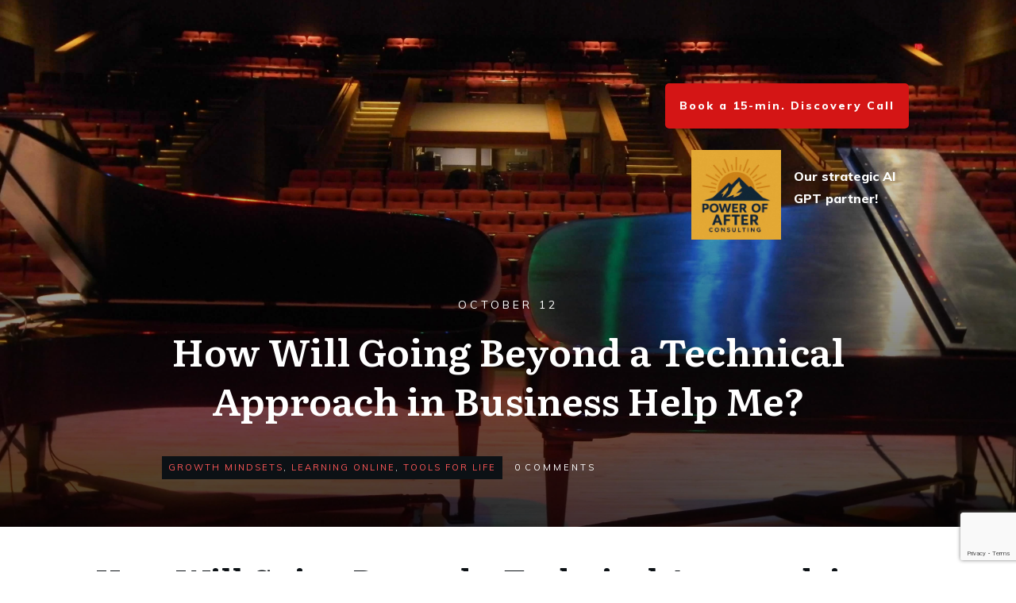

--- FILE ---
content_type: text/html; charset=UTF-8
request_url: https://goalsforyourlife.com/technical-approach/
body_size: 25598
content:
<!doctype html>
<html lang="en-US" >
	<head>
		<link rel="profile" href="https://gmpg.org/xfn/11">
		<meta charset="UTF-8">
		<meta name="viewport" content="width=device-width, initial-scale=1">

		<meta name='robots' content='index, follow, max-image-preview:large, max-snippet:-1, max-video-preview:-1' />

	<!-- This site is optimized with the Yoast SEO plugin v26.7 - https://yoast.com/wordpress/plugins/seo/ -->
	<title>How Will Going Beyond a Technical Approach in Business Help Me? - Deborah Johnson</title>
	<meta name="description" content="What does it really mean to go beyond a technical approach in business? I’m going to begin to answer that for you in this article!" />
	<link rel="canonical" href="https://goalsforyourlife.com/technical-approach/" />
	<meta property="og:locale" content="en_US" />
	<meta property="og:type" content="article" />
	<meta property="og:title" content="How Will Going Beyond a Technical Approach in Business Help Me? - Deborah Johnson" />
	<meta property="og:description" content="What does it really mean to go beyond a technical approach in business? I’m going to begin to answer that for you in this article!" />
	<meta property="og:url" content="https://goalsforyourlife.com/technical-approach/" />
	<meta property="og:site_name" content="Deborah Johnson" />
	<meta property="article:publisher" content="https://www.facebook.com/deborah.johnson" />
	<meta property="article:author" content="https://www.facebook.com/profile.php?id=678850421" />
	<meta property="article:published_time" content="2019-10-13T00:57:17+00:00" />
	<meta property="og:image" content="https://goalsforyourlife.com/wp-content/uploads/2019/10/Duluth-Grands-sm.jpg" />
	<meta property="og:image:width" content="3968" />
	<meta property="og:image:height" content="2232" />
	<meta property="og:image:type" content="image/jpeg" />
	<meta name="author" content="Deborah Johnson" />
	<meta name="twitter:card" content="summary_large_image" />
	<meta name="twitter:creator" content="@DJWorksMusic" />
	<meta name="twitter:site" content="@DJWorksMusic" />
	<meta name="twitter:label1" content="Written by" />
	<meta name="twitter:data1" content="Deborah Johnson" />
	<meta name="twitter:label2" content="Est. reading time" />
	<meta name="twitter:data2" content="6 minutes" />
	<script type="application/ld+json" class="yoast-schema-graph">{"@context":"https://schema.org","@graph":[{"@type":"Article","@id":"https://goalsforyourlife.com/technical-approach/#article","isPartOf":{"@id":"https://goalsforyourlife.com/technical-approach/"},"author":{"name":"Deborah Johnson","@id":"https://goalsforyourlife.com/#/schema/person/2589b920b8fb8c02fbf73efaa4e72643"},"headline":"How Will Going Beyond a Technical Approach in Business Help Me?","datePublished":"2019-10-13T00:57:17+00:00","mainEntityOfPage":{"@id":"https://goalsforyourlife.com/technical-approach/"},"wordCount":1306,"commentCount":0,"image":{"@id":"https://goalsforyourlife.com/technical-approach/#primaryimage"},"thumbnailUrl":"https://goalsforyourlife.com/wp-content/uploads/2019/10/Duluth-Grands-sm.jpg","keywords":["adaptive","application","expertise","improvisation","mindset","technical"],"articleSection":["Growth Mindsets","Learning Online","Tools for Life"],"inLanguage":"en-US","potentialAction":[{"@type":"CommentAction","name":"Comment","target":["https://goalsforyourlife.com/technical-approach/#respond"]}]},{"@type":"WebPage","@id":"https://goalsforyourlife.com/technical-approach/","url":"https://goalsforyourlife.com/technical-approach/","name":"How Will Going Beyond a Technical Approach in Business Help Me? - Deborah Johnson","isPartOf":{"@id":"https://goalsforyourlife.com/#website"},"primaryImageOfPage":{"@id":"https://goalsforyourlife.com/technical-approach/#primaryimage"},"image":{"@id":"https://goalsforyourlife.com/technical-approach/#primaryimage"},"thumbnailUrl":"https://goalsforyourlife.com/wp-content/uploads/2019/10/Duluth-Grands-sm.jpg","datePublished":"2019-10-13T00:57:17+00:00","author":{"@id":"https://goalsforyourlife.com/#/schema/person/2589b920b8fb8c02fbf73efaa4e72643"},"description":"What does it really mean to go beyond a technical approach in business? I’m going to begin to answer that for you in this article!","breadcrumb":{"@id":"https://goalsforyourlife.com/technical-approach/#breadcrumb"},"inLanguage":"en-US","potentialAction":[{"@type":"ReadAction","target":["https://goalsforyourlife.com/technical-approach/"]}]},{"@type":"ImageObject","inLanguage":"en-US","@id":"https://goalsforyourlife.com/technical-approach/#primaryimage","url":"https://goalsforyourlife.com/wp-content/uploads/2019/10/Duluth-Grands-sm.jpg","contentUrl":"https://goalsforyourlife.com/wp-content/uploads/2019/10/Duluth-Grands-sm.jpg","width":3968,"height":2232,"caption":"technical approach adaptive"},{"@type":"BreadcrumbList","@id":"https://goalsforyourlife.com/technical-approach/#breadcrumb","itemListElement":[{"@type":"ListItem","position":1,"name":"Home","item":"https://goalsforyourlife.com/"},{"@type":"ListItem","position":2,"name":"Blog","item":"https://goalsforyourlife.com/blogs/"},{"@type":"ListItem","position":3,"name":"How Will Going Beyond a Technical Approach in Business Help Me?"}]},{"@type":"WebSite","@id":"https://goalsforyourlife.com/#website","url":"https://goalsforyourlife.com/","name":"Deborah Johnson","description":"Providing tools for momentum, focus and success at mid-career or halftime","potentialAction":[{"@type":"SearchAction","target":{"@type":"EntryPoint","urlTemplate":"https://goalsforyourlife.com/?s={search_term_string}"},"query-input":{"@type":"PropertyValueSpecification","valueRequired":true,"valueName":"search_term_string"}}],"inLanguage":"en-US"},{"@type":"Person","@id":"https://goalsforyourlife.com/#/schema/person/2589b920b8fb8c02fbf73efaa4e72643","name":"Deborah Johnson","image":{"@type":"ImageObject","inLanguage":"en-US","@id":"https://goalsforyourlife.com/#/schema/person/image/","url":"https://secure.gravatar.com/avatar/2a70d453eabcbe22f683d1d52bbe85cf1cbb57daed1614dc4b3bcf699ba78a1e?s=96&d=mm&r=g","contentUrl":"https://secure.gravatar.com/avatar/2a70d453eabcbe22f683d1d52bbe85cf1cbb57daed1614dc4b3bcf699ba78a1e?s=96&d=mm&r=g","caption":"Deborah Johnson"},"description":"Deborah Johnson, M.A. has not only written multiple books and albums, but hundreds of songs, three full-length musicals and is the producer of the popular podcast, Women at Halftime. She was past president of the National Speakers Association, Los Angeles and has written &amp; produced multiple online courses. She enjoys being outside and traveling with her husband and also loves spending time with her children and grandchildren. Up for multiple GRAMMY Awards and spending over 20 years in the entertainment industry, she's built multiple self-driven businesses and is an expert on how to constantly reinvent yourself in a gig-economy. Deborah speaks and performs for both live and virtual events.","sameAs":["http://GoalsForYourLife.com","https://www.facebook.com/profile.php?id=678850421","https://www.instagram.com/deborah_johnsonworks/","https://www.linkedin.com/in/deborahjjohnson/","https://www.youtube.com/user/DJWorks"],"url":"https://goalsforyourlife.com/author/djw_admin/"}]}</script>
	<!-- / Yoast SEO plugin. -->


<link rel='dns-prefetch' href='//cdnjs.cloudflare.com' />
<link rel='dns-prefetch' href='//accounts.google.com' />
<link rel='dns-prefetch' href='//apis.google.com' />
<link rel='dns-prefetch' href='//maxcdn.bootstrapcdn.com' />
<link rel='dns-prefetch' href='//fonts.googleapis.com' />
<link rel="alternate" type="application/rss+xml" title="Deborah Johnson &raquo; Feed" href="https://goalsforyourlife.com/feed/" />
<link rel="alternate" type="application/rss+xml" title="Deborah Johnson &raquo; Comments Feed" href="https://goalsforyourlife.com/comments/feed/" />
<link rel="alternate" type="application/rss+xml" title="Deborah Johnson &raquo; How Will Going Beyond a Technical Approach in Business Help Me? Comments Feed" href="https://goalsforyourlife.com/technical-approach/feed/" />
<link rel="alternate" title="oEmbed (JSON)" type="application/json+oembed" href="https://goalsforyourlife.com/wp-json/oembed/1.0/embed?url=https%3A%2F%2Fgoalsforyourlife.com%2Ftechnical-approach%2F" />
<link rel="alternate" title="oEmbed (XML)" type="text/xml+oembed" href="https://goalsforyourlife.com/wp-json/oembed/1.0/embed?url=https%3A%2F%2Fgoalsforyourlife.com%2Ftechnical-approach%2F&#038;format=xml" />
<style id='wp-img-auto-sizes-contain-inline-css' type='text/css'>
img:is([sizes=auto i],[sizes^="auto," i]){contain-intrinsic-size:3000px 1500px}
/*# sourceURL=wp-img-auto-sizes-contain-inline-css */
</style>
<link rel='stylesheet' id='spc-awesome-font-bid-css' href='//maxcdn.bootstrapcdn.com/font-awesome/4.3.0/css/font-awesome.min.css?ver=1.0.0' type='text/css' media='all' />
<link rel='stylesheet' id='dap-lesson-countdown-timer-css-css' href='https://goalsforyourlife.com/dap/admin/templates/coursecountdowntimer/template1.css?ver=24.3.1' type='text/css' media='all' />
<link rel='stylesheet' id='dap-livelinks-common-style-css-css' href='https://goalsforyourlife.com/wp-content/plugins/DAP-WP-LiveLinks/includes/css/livelinks-common-style.css?ver=24.3.1' type='text/css' media='all' />
<link rel='stylesheet' id='dap-livelinks-chat-style-css-css' href='https://goalsforyourlife.com/wp-content/plugins/DAP-WP-LiveLinks/includes/css/livelinks-chat-style.css?ver=24.3.1' type='text/css' media='all' />
<style id='wp-emoji-styles-inline-css' type='text/css'>

	img.wp-smiley, img.emoji {
		display: inline !important;
		border: none !important;
		box-shadow: none !important;
		height: 1em !important;
		width: 1em !important;
		margin: 0 0.07em !important;
		vertical-align: -0.1em !important;
		background: none !important;
		padding: 0 !important;
	}
/*# sourceURL=wp-emoji-styles-inline-css */
</style>
<style id='classic-theme-styles-inline-css' type='text/css'>
/*! This file is auto-generated */
.wp-block-button__link{color:#fff;background-color:#32373c;border-radius:9999px;box-shadow:none;text-decoration:none;padding:calc(.667em + 2px) calc(1.333em + 2px);font-size:1.125em}.wp-block-file__button{background:#32373c;color:#fff;text-decoration:none}
/*# sourceURL=/wp-includes/css/classic-themes.min.css */
</style>
<link rel='stylesheet' id='font-awesome-css' href='https://goalsforyourlife.com/wp-content/plugins/contact-widgets/assets/css/font-awesome.min.css?ver=4.7.0' type='text/css' media='all' />
<link rel='stylesheet' id='dap-css-css' href='https://goalsforyourlife.com/dap/inc/content/userfacing.css' type='text/css' media='all' />
<link rel='stylesheet' id='contact-form-7-css' href='https://goalsforyourlife.com/wp-content/plugins/contact-form-7/includes/css/styles.css?ver=6.1.4' type='text/css' media='all' />
<link rel='stylesheet' id='dedo-css-css' href='https://goalsforyourlife.com/wp-content/plugins/delightful-downloads/assets/css/delightful-downloads.min.css?ver=1.6.6' type='text/css' media='all' />
<link rel='stylesheet' id='google-font-mulish-css' href='https://fonts.googleapis.com/css?display=swap&family=Mulish' type='text/css' media='all' />
<style id='google-font-mulish-inline-css' type='text/css'>

                    body {
                        
                        --sec-google-font:'Mulish';
                    }
                
/*# sourceURL=google-font-mulish-inline-css */
</style>
<link rel='stylesheet' id='sec-google-font-css' href='https://fonts.googleapis.com/css2?display=swap&family=Poppins%3Aital%2Cwght%400%2C100%3B0%2C200%3B0%2C300%3B0%2C400%3B0%2C500%3B0%2C600%3B0%2C700%3B0%2C800%3B0%2C900%3B1%2C100%3B1%2C200%3B1%2C300%3B1%2C400%3B1%2C500%3B1%2C600%3B1%2C700%3B1%2C800%3B1%2C900&#038;ver=9.5' type='text/css' media='all' />
<link rel='stylesheet' id='smart-event-cal-css' href='https://goalsforyourlife.com/wp-content/plugins/smart-events-calendar/public/css/smart-event-cal-public.css?ver=9.5' type='text/css' media='all' />
<link rel='stylesheet' id='sec-custom-calendar-css' href='https://goalsforyourlife.com/wp-content/plugins/smart-events-calendar/public/css/custom-event-calendar.css?ver=9.5' type='text/css' media='all' />
<link rel='stylesheet' id='sec-bootstrap-datepicker-css' href='https://goalsforyourlife.com/wp-content/plugins/smart-events-calendar/public/css/bootstrap-datepicker.standalone.min.css?ver=9.5' type='text/css' media='all' />
<link rel='stylesheet' id='sec-select2-css' href='https://cdnjs.cloudflare.com/ajax/libs/select2/4.0.13/css/select2.min.css?ver=4.0.13' type='text/css' media='all' />
<link rel='stylesheet' id='sec-inttel-css' href='https://goalsforyourlife.com/wp-content/plugins/smart-events-calendar//public/css/intlTelInput.css?ver=9.5' type='text/css' media='all' />
<link rel='stylesheet' id='sec-tippy-css' href='https://goalsforyourlife.com/wp-content/plugins/smart-events-calendar//public/css/light.css?ver=1.0' type='text/css' media='all' />
<link rel='stylesheet' id='tve_style_family_tve_flt-css' href='https://goalsforyourlife.com/wp-content/plugins/thrive-visual-editor/editor/css/thrive_flat.css?ver=10.8.5' type='text/css' media='all' />
<link rel='stylesheet' id='thrive-theme-styles-css' href='https://goalsforyourlife.com/wp-content/themes/thrive-theme/inc/assets/dist/theme.css?ver=10.8.6' type='text/css' media='all' />
<link rel='stylesheet' id='wpcw-css' href='https://goalsforyourlife.com/wp-content/plugins/contact-widgets/assets/css/style.min.css?ver=1.0.1' type='text/css' media='all' />
<link rel='stylesheet' id='thrive-theme-css' href='https://goalsforyourlife.com/wp-content/themes/thrive-theme/style.css?ver=10.8.6' type='text/css' media='all' />
<link rel='stylesheet' id='thrive-template-css' href='//goalsforyourlife.com/wp-content/uploads/thrive/theme-template-1765184195.css?ver=10.8.6' type='text/css' media='all' />
<script type="text/javascript" src="https://goalsforyourlife.com/wp-includes/js/jquery/jquery.min.js?ver=3.7.1" id="jquery-core-js"></script>
<script type="text/javascript" src="https://goalsforyourlife.com/wp-includes/js/jquery/jquery-migrate.min.js?ver=3.4.1" id="jquery-migrate-js"></script>
<script type="text/javascript" src="https://goalsforyourlife.com/dap/javascript/common.js" id="dap-common-js"></script>
<script type="text/javascript" src="https://goalsforyourlife.com/dap/javascript/UserProfileShortcode.js" id="dap-UserProfile-js"></script>
<script type="text/javascript" src="https://goalsforyourlife.com/wp-includes/js/dist/hooks.min.js?ver=dd5603f07f9220ed27f1" id="wp-hooks-js"></script>
<script type="text/javascript" src="https://goalsforyourlife.com/wp-includes/js/dist/i18n.min.js?ver=c26c3dc7bed366793375" id="wp-i18n-js"></script>
<script type="text/javascript" id="wp-i18n-js-after">
/* <![CDATA[ */
wp.i18n.setLocaleData( { 'text direction\u0004ltr': [ 'ltr' ] } );
//# sourceURL=wp-i18n-js-after
/* ]]> */
</script>
<script type="text/javascript" src="https://goalsforyourlife.com/wp-content/plugins/smart-events-calendar/public/js/index.global.min.js?ver=1.0" id="sec-fullcalendar-js"></script>
<script type="text/javascript" src="https://goalsforyourlife.com/wp-content/plugins/smart-events-calendar/public/js/locales-all.min.js?ver=1.0" id="sec-locales-js"></script>
<script type="text/javascript" src="//cdnjs.cloudflare.com/ajax/libs/sweetalert/2.1.2/sweetalert.min.js?ver=9.5" id="sec-sweetalert-js"></script>
<script type="text/javascript" src="https://goalsforyourlife.com/wp-content/plugins/smart-events-calendar/public/js/bootstrap-datepicker.min.js?ver=9.5" id="sec-bootstrap-datepicker-js"></script>
<script type="text/javascript" src="https://goalsforyourlife.com/wp-content/plugins/smart-events-calendar//public/js/popper.min.js?ver=1.0" id="sec-popper-js"></script>
<script type="text/javascript" src="https://goalsforyourlife.com/wp-content/plugins/smart-events-calendar//public/js/tippy-bundle.umd.min.js?ver=1.0" id="sec-tippy-js"></script>
<script type="text/javascript" src="https://cdnjs.cloudflare.com/ajax/libs/intl-tel-input/17.0.8/js/intlTelInput.min.js?ver=1.0" id="sec-inttel-js"></script>
<script type="text/javascript" src="//cdnjs.cloudflare.com/ajax/libs/jquery.mask/1.14.11/jquery.mask.js?ver=10.0.2" id="sec_intlTelInput_mask-js"></script>
<script type="text/javascript" src="https://goalsforyourlife.com/wp-includes/js/jquery/ui/core.min.js?ver=1.13.3" id="jquery-ui-core-js"></script>
<script type="text/javascript" src="https://goalsforyourlife.com/wp-includes/js/jquery/ui/menu.min.js?ver=1.13.3" id="jquery-ui-menu-js"></script>
<script type="text/javascript" src="https://goalsforyourlife.com/wp-includes/js/dist/dom-ready.min.js?ver=f77871ff7694fffea381" id="wp-dom-ready-js"></script>
<script type="text/javascript" src="https://goalsforyourlife.com/wp-includes/js/dist/a11y.min.js?ver=cb460b4676c94bd228ed" id="wp-a11y-js"></script>
<script type="text/javascript" src="https://goalsforyourlife.com/wp-includes/js/jquery/ui/autocomplete.min.js?ver=1.13.3" id="jquery-ui-autocomplete-js"></script>
<script type="text/javascript" src="https://goalsforyourlife.com/wp-includes/js/imagesloaded.min.js?ver=5.0.0" id="imagesloaded-js"></script>
<script type="text/javascript" src="https://goalsforyourlife.com/wp-includes/js/masonry.min.js?ver=4.2.2" id="masonry-js"></script>
<script type="text/javascript" src="https://goalsforyourlife.com/wp-includes/js/jquery/jquery.masonry.min.js?ver=3.1.2b" id="jquery-masonry-js"></script>
<script type="text/javascript" id="tve_frontend-js-extra">
/* <![CDATA[ */
var tve_frontend_options = {"ajaxurl":"https://goalsforyourlife.com/wp-admin/admin-ajax.php","is_editor_page":"","page_events":[],"is_single":"1","social_fb_app_id":"","dash_url":"https://goalsforyourlife.com/wp-content/themes/thrive-theme/thrive-dashboard","queried_object":{"ID":13298,"post_author":"46"},"query_vars":{"page":"","name":"technical-approach"},"$_POST":[],"translations":{"Copy":"Copy","empty_username":"ERROR: The username field is empty.","empty_password":"ERROR: The password field is empty.","empty_login":"ERROR: Enter a username or email address.","min_chars":"At least %s characters are needed","no_headings":"No headings found","registration_err":{"required_field":"\u003Cstrong\u003EError\u003C/strong\u003E: This field is required","required_email":"\u003Cstrong\u003EError\u003C/strong\u003E: Please type your email address","invalid_email":"\u003Cstrong\u003EError\u003C/strong\u003E: The email address isn&#8217;t correct","passwordmismatch":"\u003Cstrong\u003EError\u003C/strong\u003E: Password mismatch"}},"routes":{"posts":"https://goalsforyourlife.com/wp-json/tcb/v1/posts","video_reporting":"https://goalsforyourlife.com/wp-json/tcb/v1/video-reporting"},"nonce":"d938ef4452","allow_video_src":"","google_client_id":null,"google_api_key":null,"facebook_app_id":null,"lead_generation_custom_tag_apis":["activecampaign","aweber","convertkit","drip","klicktipp","mailchimp","sendlane","zapier"],"post_request_data":[],"user_profile_nonce":"8ac8f94c5d","ip":"3.143.215.60","current_user":[],"post_id":"13298","post_title":"How Will Going Beyond a Technical Approach in Business Help Me?","post_type":"post","post_url":"https://goalsforyourlife.com/technical-approach/","is_lp":"","conditional_display":{"is_tooltip_dismissed":false}};
//# sourceURL=tve_frontend-js-extra
/* ]]> */
</script>
<script type="text/javascript" src="https://goalsforyourlife.com/wp-content/plugins/thrive-visual-editor/editor/js/dist/modules/general.min.js?ver=10.8.5" id="tve_frontend-js"></script>
<script type="text/javascript" src="https://goalsforyourlife.com/wp-includes/js/plupload/moxie.min.js?ver=1.3.5.1" id="moxiejs-js"></script>
<script type="text/javascript" id="theme-frontend-js-extra">
/* <![CDATA[ */
var thrive_front_localize = {"comments_form":{"error_defaults":{"email":"Email address invalid","url":"Website address invalid","required":"Required field missing"}},"routes":{"posts":"https://goalsforyourlife.com/wp-json/tcb/v1/posts","frontend":"https://goalsforyourlife.com/wp-json/ttb/v1/frontend"},"tar_post_url":"?tve=true&action=architect&from_theme=1","is_editor":"","ID":"20518","template_url":"?tve=true&action=architect&from_tar=13298","pagination_url":{"template":"https://goalsforyourlife.com/technical-approach/page/[thrive_page_number]/","base":"https://goalsforyourlife.com/technical-approach/"},"sidebar_visibility":[],"is_singular":"1","is_user_logged_in":""};
//# sourceURL=theme-frontend-js-extra
/* ]]> */
</script>
<script type="text/javascript" src="https://goalsforyourlife.com/wp-content/themes/thrive-theme/inc/assets/dist/frontend.min.js?ver=10.8.6" id="theme-frontend-js"></script>
<link rel="https://api.w.org/" href="https://goalsforyourlife.com/wp-json/" /><link rel="alternate" title="JSON" type="application/json" href="https://goalsforyourlife.com/wp-json/wp/v2/posts/13298" /><link rel="EditURI" type="application/rsd+xml" title="RSD" href="https://goalsforyourlife.com/xmlrpc.php?rsd" />
<meta name="generator" content="WordPress 6.9" />
<link rel='shortlink' href='https://goalsforyourlife.com/?p=13298' />
<!-- start Simple Custom CSS and JS -->
 

<!-- Meta Pixel Code -->
<script>
!function(f,b,e,v,n,t,s)
{if(f.fbq)return;n=f.fbq=function(){n.callMethod?
n.callMethod.apply(n,arguments):n.queue.push(arguments)};
if(!f._fbq)f._fbq=n;n.push=n;n.loaded=!0;n.version='2.0';
n.queue=[];t=b.createElement(e);t.async=!0;
t.src=v;s=b.getElementsByTagName(e)[0];
s.parentNode.insertBefore(t,s)}(window, document,'script',
'https://connect.facebook.net/en_US/fbevents.js');
fbq('init', '535280585307716');
fbq('track', 'PageView');
</script>
<noscript><img height="1" width="1" style="display:none"
src="https://www.facebook.com/tr?id=535280585307716&ev=PageView&noscript=1"
/></noscript>
<!-- End Meta Pixel Code -->

<!-- end Simple Custom CSS and JS -->

<script type="text/javascript" src='//goalsforyourlife.com/wp-content/uploads/custom-css-js/21288.js?v=6148'></script>
<style type="text/css">
.feedzy-rss-link-icon:after {
	content: url("https://goalsforyourlife.com/wp-content/plugins/feedzy-rss-feeds/img/external-link.png");
	margin-left: 3px;
}
</style>
		<meta name="fo-verify" content="5f8af79c-45a8-40be-88b4-f4f5cc938850" /> <style type="text/css" id="tve_global_variables">:root{--tcb-color-0:rgb(255, 86, 86);--tcb-color-0-h:0;--tcb-color-0-s:100%;--tcb-color-0-l:66%;--tcb-color-0-a:1;--tcb-background-author-image:url(https://secure.gravatar.com/avatar/2a70d453eabcbe22f683d1d52bbe85cf1cbb57daed1614dc4b3bcf699ba78a1e?s=256&d=mm&r=g);--tcb-background-user-image:url();--tcb-background-featured-image-thumbnail:url(https://goalsforyourlife.com/wp-content/uploads/2019/10/Duluth-Grands-sm.jpg);--tcb-skin-color-0:hsla(var(--tcb-theme-main-master-h,210), var(--tcb-theme-main-master-s,77%), var(--tcb-theme-main-master-l,54%), var(--tcb-theme-main-master-a,1));--tcb-skin-color-0-h:var(--tcb-theme-main-master-h,210);--tcb-skin-color-0-s:var(--tcb-theme-main-master-s,77%);--tcb-skin-color-0-l:var(--tcb-theme-main-master-l,54%);--tcb-skin-color-0-a:var(--tcb-theme-main-master-a,1);--tcb-skin-color-1:hsla(calc(var(--tcb-theme-main-master-h,210) - 0 ), 79%, 54%, 0.5);--tcb-skin-color-1-h:calc(var(--tcb-theme-main-master-h,210) - 0 );--tcb-skin-color-1-s:79%;--tcb-skin-color-1-l:54%;--tcb-skin-color-1-a:0.5;--tcb-skin-color-3:hsla(calc(var(--tcb-theme-main-master-h,210) + 30 ), 85%, 13%, 1);--tcb-skin-color-3-h:calc(var(--tcb-theme-main-master-h,210) + 30 );--tcb-skin-color-3-s:85%;--tcb-skin-color-3-l:13%;--tcb-skin-color-3-a:1;--tcb-skin-color-8:hsla(calc(var(--tcb-theme-main-master-h,210) - 0 ), 79%, 54%, 0.18);--tcb-skin-color-8-h:calc(var(--tcb-theme-main-master-h,210) - 0 );--tcb-skin-color-8-s:79%;--tcb-skin-color-8-l:54%;--tcb-skin-color-8-a:0.18;--tcb-skin-color-9:hsla(calc(var(--tcb-theme-main-master-h,210) - 3 ), 56%, 96%, 1);--tcb-skin-color-9-h:calc(var(--tcb-theme-main-master-h,210) - 3 );--tcb-skin-color-9-s:56%;--tcb-skin-color-9-l:96%;--tcb-skin-color-9-a:1;--tcb-skin-color-10:hsla(calc(var(--tcb-theme-main-master-h,210) - 21 ), 100%, 81%, 1);--tcb-skin-color-10-h:calc(var(--tcb-theme-main-master-h,210) - 21 );--tcb-skin-color-10-s:100%;--tcb-skin-color-10-l:81%;--tcb-skin-color-10-a:1;--tcb-skin-color-13:hsla(calc(var(--tcb-theme-main-master-h,210) - 0 ), 79%, 36%, 0.5);--tcb-skin-color-13-h:calc(var(--tcb-theme-main-master-h,210) - 0 );--tcb-skin-color-13-s:79%;--tcb-skin-color-13-l:36%;--tcb-skin-color-13-a:0.5;--tcb-skin-color-16:hsla(calc(var(--tcb-theme-main-master-h,210) - 0 ), 3%, 36%, 1);--tcb-skin-color-16-h:calc(var(--tcb-theme-main-master-h,210) - 0 );--tcb-skin-color-16-s:3%;--tcb-skin-color-16-l:36%;--tcb-skin-color-16-a:1;--tcb-skin-color-18:hsla(calc(var(--tcb-theme-main-master-h,210) - 0 ), calc(var(--tcb-theme-main-master-s,77%) + 2% ), calc(var(--tcb-theme-main-master-l,54%) - 0% ), 0.8);--tcb-skin-color-18-h:calc(var(--tcb-theme-main-master-h,210) - 0 );--tcb-skin-color-18-s:calc(var(--tcb-theme-main-master-s,77%) + 2% );--tcb-skin-color-18-l:calc(var(--tcb-theme-main-master-l,54%) - 0% );--tcb-skin-color-18-a:0.8;--tcb-skin-color-19:hsla(calc(var(--tcb-theme-main-master-h,210) - 3 ), 56%, 96%, 0.85);--tcb-skin-color-19-h:calc(var(--tcb-theme-main-master-h,210) - 3 );--tcb-skin-color-19-s:56%;--tcb-skin-color-19-l:96%;--tcb-skin-color-19-a:0.85;--tcb-skin-color-20:hsla(calc(var(--tcb-theme-main-master-h,210) - 3 ), 56%, 96%, 0.9);--tcb-skin-color-20-h:calc(var(--tcb-theme-main-master-h,210) - 3 );--tcb-skin-color-20-s:56%;--tcb-skin-color-20-l:96%;--tcb-skin-color-20-a:0.9;--tcb-skin-color-21:hsla(calc(var(--tcb-theme-main-master-h,210) - 210 ), calc(var(--tcb-theme-main-master-s,77%) - 77% ), calc(var(--tcb-theme-main-master-l,54%) + 46% ), 1);--tcb-skin-color-21-h:calc(var(--tcb-theme-main-master-h,210) - 210 );--tcb-skin-color-21-s:calc(var(--tcb-theme-main-master-s,77%) - 77% );--tcb-skin-color-21-l:calc(var(--tcb-theme-main-master-l,54%) + 46% );--tcb-skin-color-21-a:1;--tcb-skin-color-2:rgb(248, 248, 248);--tcb-skin-color-2-h:0;--tcb-skin-color-2-s:0%;--tcb-skin-color-2-l:97%;--tcb-skin-color-2-a:1;--tcb-skin-color-4:rgb(12, 17, 21);--tcb-skin-color-4-h:206;--tcb-skin-color-4-s:27%;--tcb-skin-color-4-l:6%;--tcb-skin-color-4-a:1;--tcb-skin-color-5:rgb(106, 107, 108);--tcb-skin-color-5-h:210;--tcb-skin-color-5-s:0%;--tcb-skin-color-5-l:41%;--tcb-skin-color-5-a:1;--tcb-skin-color-14:rgb(230, 230, 230);--tcb-skin-color-14-h:0;--tcb-skin-color-14-s:0%;--tcb-skin-color-14-l:90%;--tcb-skin-color-14-a:1;--tcb-skin-color-22:rgb(255, 255, 255);--tcb-skin-color-22-h:0;--tcb-skin-color-22-s:0%;--tcb-skin-color-22-l:100%;--tcb-skin-color-22-a:1;--tcb-main-master-h:0;--tcb-main-master-s:99%;--tcb-main-master-l:67%;--tcb-main-master-a:1;--tcb-theme-main-master-h:0;--tcb-theme-main-master-s:99%;--tcb-theme-main-master-l:67%;--tcb-theme-main-master-a:1;}</style><!-- Facebook Pixel Code --><script nonce="jNXTHjeH">!function(f,b,e,v,n,t,s){if(f.fbq)return;n=f.fbq=function(){n.callMethod?n.callMethod.apply(n,arguments):n.queue.push(arguments)};if(!f._fbq)f._fbq=n;n.push=n;n.loaded=!0;n.version='2.0';n.queue=[];t=b.createElement(e);t.async=!0;t.src=v;s=b.getElementsByTagName(e)[0];s.parentNode.insertBefore(t,s)}(window,document,'script','https://connect.facebook.net/en_US/fbevents.js');fbq('init', '1364732703548324');fbq('track', "PageView");</script><noscript><img height="1" width="1" style="display:none"src="https://www.facebook.com/tr?id=1364732703548324&ev=PageView&noscript=1"/></noscript><!-- End Facebook Pixel Code --><link rel="pingback" href="https://goalsforyourlife.com/xmlrpc.php"><style id="thrive-theme-layout-css" type="text/css">@media (max-width: 1023px){.thrive-layout-20478 .main-container{flex-wrap:wrap}.thrive-layout-20478 .main-container div.main-columns-separator{width:100%}}</style><style id="thrive-dynamic-css" type="text/css">@media (min-width: 300px){.tve-theme-20518 .top-section .section-background{background-image: linear-gradient(rgba(0, 0, 0, 0.08) 19%, rgba(0, 0, 0, 0.75) 100%), url("https://goalsforyourlife.com/wp-content/uploads/2019/10/Duluth-Grands-sm.jpg") !important;}.tve-theme-20518 .content-section [data-css="tve-u-170814b4c33"]{background-image: url("https://secure.gravatar.com/avatar/2a70d453eabcbe22f683d1d52bbe85cf1cbb57daed1614dc4b3bcf699ba78a1e?s=256&d=mm&r=g") !important;}}</style><link type="text/css" rel="stylesheet" class="thrive-external-font" href="https://fonts.googleapis.com/css?display=swap&family=Palanquin:400,600,200,300&#038;subset=latin"><link type="text/css" rel="stylesheet" class="thrive-external-font" href="https://fonts.googleapis.com/css?display=swap&family=Hind:400,600,300,500,700&#038;subset=latin"><link type="text/css" rel="stylesheet" class="thrive-external-font" href="https://fonts.googleapis.com/css?display=swap&family=Playfair+Display:400,700,900&#038;subset=latin"><link type="text/css" rel="stylesheet" class="thrive-external-font" href="https://fonts.googleapis.com/css?display=swap&family=Work+Sans:400,500&#038;subset=latin"><link type="text/css" rel="stylesheet" class="thrive-external-font" href="https://fonts.googleapis.com/css?display=swap&family=Rubik:300,700,400,500,900&#038;subset=latin"><style type="text/css" id="thrive-default-styles">@media (min-width: 300px) { .tcb-style-wrap h1{ color:var(--tcb-skin-color-4);--tcb-applied-color:var$(--tcb-skin-color-4);font-family:Literata;--g-regular-weight:400;font-weight:var(--g-bold-weight, bold);font-size:40px;background-color:rgba(0, 0, 0, 0);font-style:normal;margin:0px;padding-top:0px;padding-bottom:24px;text-decoration:rgba(10, 10, 10, 0.85);text-transform:none;border-left:0px none rgba(10, 10, 10, 0.85);--g-bold-weight:600;line-height:1.3em; }.tcb-style-wrap h2{ font-family:Literata;--g-regular-weight:400;font-weight:var(--g-bold-weight, bold);color:var(--tcb-skin-color-4);--tcb-applied-color:var$(--tcb-skin-color-4);--g-bold-weight:600;padding-top:0px;margin-top:0px;padding-bottom:24px;margin-bottom:0px;font-size:34px;line-height:1.4em; }.tcb-style-wrap h3{ font-family:Literata;--g-regular-weight:400;font-weight:var(--g-bold-weight, bold);color:var(--tcb-skin-color-4);--tcb-applied-color:var$(--tcb-skin-color-4);--g-bold-weight:600;padding-top:0px;margin-top:0px;padding-bottom:24px;margin-bottom:0px;font-size:24px;line-height:1.4em; }.tcb-style-wrap h4{ font-family:Literata;--g-regular-weight:400;font-weight:var(--g-bold-weight, bold);color:var(--tcb-skin-color-4);--tcb-applied-color:var$(--tcb-skin-color-4);--g-bold-weight:600;padding-top:0px;margin-top:0px;padding-bottom:24px;margin-bottom:0px;font-size:20px;line-height:1.4em; }.tcb-style-wrap h5{ font-family:Literata;--g-regular-weight:400;font-weight:var(--g-bold-weight, bold);color:var(--tcb-skin-color-4);--tcb-applied-color:var$(--tcb-skin-color-4);--g-bold-weight:600;padding-top:0px;margin-top:0px;padding-bottom:24px;margin-bottom:0px;line-height:1.4em; }.tcb-style-wrap h6{ font-family:Literata;--g-regular-weight:400;font-weight:var(--g-bold-weight, bold);color:var(--tcb-skin-color-4);--tcb-applied-color:var$(--tcb-skin-color-4);--g-bold-weight:600;padding-top:0px;margin-top:0px;padding-bottom:24px;margin-bottom:0px;line-height:1.6em; }.tcb-style-wrap p{ color:var(--tcb-skin-color-5);--tcb-applied-color:var$(--tcb-skin-color-5);font-family:Muli;--g-regular-weight:400;--g-bold-weight:800;font-weight:var(--g-regular-weight, normal);font-size:18px;padding-top:0px;margin-top:0px;padding-bottom:24px;margin-bottom:0px; }:not(.inc) .thrv_text_element a:not(.tcb-button-link), :not(.inc) .tcb-styled-list a, :not(.inc) .tcb-numbered-list a, :not(.inc) .theme-dynamic-list a, .tve-input-option-text a, .tcb-post-content p a, .tcb-post-content li a, .tcb-post-content blockquote a, .tcb-post-content pre a{ --tcb-applied-color:var$(--tcb-skin-color-5);font-family:inherit;--g-regular-weight:400;--g-bold-weight:800;font-weight:var(--g-regular-weight, normal);font-size:inherit;text-decoration-line:none;--eff:none;text-decoration-color:var(--eff-color, currentColor);color:var(--tcb-skin-color-0); }:not(.inc) .thrv_text_element a:not(.tcb-button-link):hover, :not(.inc) .tcb-styled-list a:hover, :not(.inc) .tcb-numbered-list a:hover, :not(.inc) .theme-dynamic-list a:hover, .tve-input-option-text a:hover, .tcb-post-content p a:hover, .tcb-post-content li a:hover, .tcb-post-content blockquote a:hover, .tcb-post-content pre a:hover { text-decoration-line:none;--eff:none;text-decoration-color:var(--eff-color, currentColor);color:var(--tcb-skin-color-3); }.tcb-style-wrap ul:not([class*="menu"]), .tcb-style-wrap ol{ color:var(--tcb-skin-color-5);--tcb-applied-color:var$(--tcb-skin-color-5);font-family:Muli;--g-regular-weight:400;--g-bold-weight:800;font-weight:var(--g-regular-weight, normal);font-size:18px;margin-top:0px;margin-bottom:0px;padding-top:0px;padding-bottom:12px;padding-left:0px; }.tcb-style-wrap li:not([class*="menu"]){ color:var(--tcb-skin-color-5);--tcb-applied-color:var$(--tcb-skin-color-5);font-family:Muli;--g-regular-weight:400;--g-bold-weight:800;font-weight:var(--g-regular-weight, normal);font-size:18px;line-height:1.4em;padding-bottom:16px;margin-bottom:0px; }.tcb-style-wrap blockquote{ color:var(--tcb-skin-color-5);--tcb-applied-color:var$(--tcb-skin-color-5);font-family:Muli;--g-regular-weight:400;--g-bold-weight:800;font-weight:var(--g-regular-weight, normal);font-size:18px;padding-top:0px;padding-bottom:0px;border-left:2px solid var(--tcb-skin-color-1);margin-top:0px;margin-bottom:24px; }body, .tcb-plain-text{ color:var(--tcb-skin-color-5);--tcb-applied-color:var$(--tcb-skin-color-5);font-family:Muli;--g-regular-weight:400;--g-bold-weight:800;font-weight:var(--g-regular-weight, normal);font-size:18px; } }@media (max-width: 1023px) { .tcb-style-wrap h1{ font-size:36px;padding-bottom:22px;margin-bottom:0px; }.tcb-style-wrap h2{ padding-bottom:22px;margin-bottom:0px;font-size:28px; }.tcb-style-wrap h3{ padding-bottom:22px;margin-bottom:0px;font-size:22px; }.tcb-style-wrap h4{ padding-bottom:22px;margin-bottom:0px; }.tcb-style-wrap h5{ padding-bottom:22px;margin-bottom:0px; }.tcb-style-wrap h6{ padding-bottom:22px;margin-bottom:0px; }.tcb-style-wrap p{ padding-bottom:22px;margin-bottom:0px;padding-top:0px;margin-top:0px; }.tcb-style-wrap ul:not([class*="menu"]), .tcb-style-wrap ol{ padding-top:0px;padding-bottom:4px; }.tcb-style-wrap li:not([class*="menu"]){ line-height:1.75em;--tcb-typography-line-height:1.75em;padding-bottom:14px;margin-bottom:0px; }.tcb-style-wrap blockquote{ margin-bottom:22px; } }@media (max-width: 767px) { .tcb-style-wrap h1{ font-size:28px;padding-bottom:20px;margin-bottom:0px; }.tcb-style-wrap h2{ font-size:24px;padding-bottom:20px;margin-bottom:0px; }.tcb-style-wrap h3{ font-size:22px;padding-bottom:20px;margin-bottom:0px; }.tcb-style-wrap h4{ font-size:20px;padding-bottom:20px;margin-bottom:0px; }.tcb-style-wrap h5{ padding-bottom:20px;margin-bottom:0px; }.tcb-style-wrap h6{ padding-bottom:20px;margin-bottom:0px; }.tcb-style-wrap p{ padding-bottom:20px;margin-bottom:0px;padding-top:0px;margin-top:0px; }.tcb-style-wrap ul:not([class*="menu"]), .tcb-style-wrap ol{ padding-left:0px;padding-bottom:4px;padding-top:0px; }.tcb-style-wrap li:not([class*="menu"]){ padding-bottom:10px;margin-bottom:0px; }.tcb-style-wrap blockquote{ margin-bottom:20px; } }</style><link rel="icon" href="https://goalsforyourlife.com/wp-content/uploads/2020/04/DeborahJohnson-2-32x32-favicon.jpg" sizes="32x32" />
<link rel="icon" href="https://goalsforyourlife.com/wp-content/uploads/2020/04/DeborahJohnson-2-32x32-favicon.jpg" sizes="192x192" />
<link rel="apple-touch-icon" href="https://goalsforyourlife.com/wp-content/uploads/2020/04/DeborahJohnson-2-32x32-favicon.jpg" />
<meta name="msapplication-TileImage" content="https://goalsforyourlife.com/wp-content/uploads/2020/04/DeborahJohnson-2-32x32-favicon.jpg" />
<style>
		  html {
			  --button-bg-color: #304ddb;
			  --button-text-color: #ffffff;
			  --all-text-font-family: DM Sans;
		  }
	  </style>			<style class="tve_custom_style">@media (min-width: 300px){:not(#tve) [data-css="tve-u-16d0480080f"]{font-family: Arial,Helvetica,sans-serif !important;font-size: 20px !important;}[data-css="tve-u-16d048b3bd5"]{width: 100%;margin-top: -21px !important;}[data-css="tve-u-16d048c3c03"]{display: block;margin-top: -21px !important;}:not(#tve) [data-css="tve-u-16d048d2250"]{font-family: Arial,Helvetica,sans-serif !important;font-size: 20px !important;}[data-css="tve-u-16d0497f62f"]{margin-top: -13px !important;}:not(#tve) [data-css="tve-u-16d0498f27e"]{font-family: Arial,Helvetica,sans-serif !important;font-size: 14px !important;}[data-css="tve-u-16d049edf19"]{margin-top: -8px !important;}[data-css="tve-u-16d511428a4"]{max-width: 50.3%;}[data-css="tve-u-16d511428b5"]{max-width: 49.7%;}:not(#tve) [data-css="tve-u-16d5114b934"]{font-family: Arial,Helvetica,sans-serif !important;font-size: 20px !important;}:not(#tve) [data-css="tve-u-16d51165139"]{font-family: Arial,Helvetica,sans-serif !important;font-size: 20px !important;}[data-css="tve-u-16d6d840fe4"]{font-family: Arial,Helvetica,sans-serif !important;}[data-css="tve-u-16d728f94dc"]{width: 1275px;margin-top: 3px !important;}[data-css="tve-u-16dbc27d121"]{font-family: Arial,Helvetica,sans-serif !important;font-size: 17px !important;}[data-css="tve-u-16dbc27d124"]{font-family: Arial,Helvetica,sans-serif !important;font-size: 17px !important;}[data-css="tve-u-16dbc28a03b"]{font-family: Arial,Helvetica,sans-serif !important;font-size: 17px !important;}[data-css="tve-u-16dbc28a03d"]{font-family: Arial,Helvetica,sans-serif !important;font-size: 17px !important;}:not(#tve) [data-css="tve-u-16dbc29d5d5"]{font-family: Arial,Helvetica,sans-serif !important;font-size: 17px !important;}:not(#tve) [data-css="tve-u-16dbc2bda8e"]{font-family: Arial,Helvetica,sans-serif !important;font-size: 17px !important;}:not(#tve) [data-css="tve-u-16dbc2bda8f"]{font-family: Arial,Helvetica,sans-serif !important;font-size: 17px !important;}[data-css="tve-u-16dbc2d3c03"]{font-family: Arial,Helvetica,sans-serif !important;font-size: 17px !important;}[data-css="tve-u-16dbc2d3c05"]{font-family: Arial,Helvetica,sans-serif !important;font-size: 17px !important;}:not(#tve) [data-css="tve-u-16dbc2d6ace"]{font-size: 20px !important;}[data-css="tve-u-16dbc2e3059"]{font-family: Arial,Helvetica,sans-serif !important;font-size: 17px !important;}[data-css="tve-u-16dbc2e305b"]{font-family: Arial,Helvetica,sans-serif !important;}[data-css="tve-u-16dbc2e305c"]{font-family: Arial,Helvetica,sans-serif !important;}[data-css="tve-u-16dbc2e305e"]{font-family: Arial,Helvetica,sans-serif !important;}[data-css="tve-u-16dbc2e305f"]{font-family: Arial,Helvetica,sans-serif !important;}[data-css="tve-u-16dbc2e3060"]{font-family: Arial,Helvetica,sans-serif !important;font-size: 17px !important;}[data-css="tve-u-16dbc2e5450"]{font-size: 17px !important;}[data-css="tve-u-16dbc2e5452"]{font-size: 17px !important;}[data-css="tve-u-16dbc2e5454"]{font-size: 17px !important;}[data-css="tve-u-16dbc2e5455"]{font-size: 17px !important;}}</style> 					<style type="text/css" id="wp-custom-css">
			/*border color to youtube video new-way-doing-business page*/
.new-way-doing-business-video .lyte-wrapper{
	background-image: linear-gradient(#000 0%, #656565 50%, #000 50%, #000 100%);
    -webkit-box-shadow: 0 0 3px 0 rgba(0,0,0,0.95);
    box-shadow: 0 0 3px 0 rgba(0,0,0,0.95);
    border-radius: 20px;
    padding: 20px;
}
.goal-setting-worksheet-video .lyte-wrapper{
	width: 73% !important;
	max-height: 73% !important;
  position: absolute;
  top: 5px;
  left: 2px;
  right: 0;
  bottom: 0;
}
/*homepage youtube video custom design*/
.homepage-video-2 .lyte-wrapper{
	margin: 0px !important;
}
.homepage-video-2 .lL{
	margin: 0px !important;
}
.homepage-video-2 pre{
	border: 1px solid #000;
  padding: 0px;
}		</style>
		<style>
            body {
                
                --sf-error-message-background-color: #ffd9d9;
                --sf-error-message-text-color: #333333;

                --sec-cancel-btn-text-color: #ffffff;
                --sec-cancel-btn-bg-color: #dc3545;

                --sec-left-navigation-background-color: #fffaf4;
                --sec-left-navigation-link-color: #0a0a0a;

                --sec-secondary-background-color: #000000;
                --sec-secondary-text-color: #fff;

                --sec-google-button-color: #4285f4;
                --sec-outlook-button-color: #0078d4;
                --sec-ical-button-color: #f4413d;

                --sec-oneonone-box-booking-main-border-color: #dcdcdc;
                --sec-oneonone-box-booking-thankyou-background: #ffffff;
                --sec-oneonone-box-booking-thankyou-content-color: #414141;
                --sec-oneonone-box-booking-thankyou-innerbox-header-bg: #f8f9fa;
                --sec-oneonone-box-booking-thankyou-innerbox-header-text-color: #000000;
                
                --sec-oneoneone-calendar-navigation-bg: #f7f3ee;
                --sec-oneoneone-calendar-navigation-icon-color: #b28957;
                --sec-oneoneone-calendar-date-and-weekday-color: #000000;
                --sec-oneoneone-calendar-days-color: #b5b5b5;

                --sec-oneoneone-calendar-avalible-days-bg-color: #fbfbfb;
                --sec-oneoneone-calendar-avalible-days-text-color: #b28957;
                --sec-oneoneone-calendar-days-active-bg-color: #b28957;
                --sec-oneoneone-calendar-days-active-text-color: #ffffff;
                --sec-oneoneone-calendar-bg-color: #fdfdfd;

                --sec-group-event-width: 1150px;
                --sec-feature-image-height: cover;
                --sec-feature-image-height-dynamic: 300px;

                --sec-oneoneone-box-top-width: 900px;

                --sec-custom-message-background: #fffbd7;
                --sec-custom-message-text: #303030;
                --sec-custom-message-border: #FF9800;

                --sec-primary-background-color: #b28957;
                --sec-primary-text-color: #fff;
                
                --sec-heading-color: #000000;
                --sec-link-color: #066edd;
                --sec-text-color: #535d71;
                --sec-oneoneone-box-padding: 30px;
                --sec-oneoneone-box-height: unset;
                --sec-oneoneone-box-width: 1000px;
                --sec-oneoneone-box-spread-radius: 0px;
                --sec-oneoneone-box-blur-radius: 10px;
                --sec-oneoneone-box-horizontal-length: 0px;
                --sec-oneoneone-box-vertical-length: 0px;
                --sec-boxshadow-color: #eaeaea;
                --sec-oneoneone-navigation-background-color: #fffaf4;
                --sec-oneoneone-navigation-padding: 20px;
                --sec-oneoneone-navigation-link-color: #0a0a0a;
                --sec-oneoneone-navigation-selected-background-color: #b28957;
                --sec-oneoneone-navigation-selected-text-color: #ffffff;
                --sec-oneoneone-box-margin-top-bottom: 20px;

                --sec-oneonone-box-booking-calender-border: #b28957;
                --sec-oneonone-box-booking-calender-background: #ffffff;
                --sec-oneoneone-calendar-past-day-bg-color: #f7f3ee;
                --sec-oneonone-box-booking-calender-heading-color: #111111;
                --sec-oneonone-box-booking-calender-text-color: #111111;
                --sec-oneonone-box-booking-calender-category-btn-bg: #000000;
                --sec-oneonone-box-booking-calender-category-btn-text: #ffffff;

                --sec-oneonone-box-back-btn-bg: #dcdcdc;
                --sec-oneonone-box-back-btn-text: #000;
                --sec-oneonone-box-info-list-bg: #e9e9e9;
                --sec-oneonone-box-info-list-text: #000000;
                --sec-oneoneone-main-box-background-color: #ffffff;

                
                --fc-small-font-size: .85em;
                --fc-page-bg-color: #fff;
                --fc-neutral-bg-color: #fff;
                --fc-neutral-text-color: #808080;
                --fc-border-color: #ddd;
                --fc-button-text-color: #fff;
                --fc-button-bg-color: #2c3e50;
                --fc-button-border-color: #2c3e50;
                --fc-button-hover-bg-color: #1e2b37;
                --fc-button-hover-border-color: #1a252f;
                --fc-button-active-bg-color: #1a252f;
                --fc-button-active-border-color: #151e27;
                --fc-event-bg-color: #3788d8;
                --fc-event-border-color: #3788d8;
                --fc-event-text-color: #fff;
                --fc-more-link-bg-color: #d0d0d0;
                --fc-more-link-text-color: #12d488;
                --fc-event-resizer-thickness: 8px;
                --fc-event-resizer-dot-total-width: 8px;
                --fc-event-resizer-dot-border-width: 1px;
                --fc-bg-event-color: #8fdf82;
                --fc-bg-event-opacity: 0.3;
                --fc-today-bg-color: #ffffff;
                --fc-now-indicator-color: #ff0000;

                --sec-booking-calendar-grid-per-row: 33.33%;
                --sec-booking-calendar-grid-per-row-for-top: 33.33%;
                --sec-member-grid-per-row: 25%;

                --sec-left-side-menu-width: 230px;

                }
        </style><link href="https://fonts.gstatic.com" crossorigin rel="preconnect" /><link type="text/css" rel="preload" as="style" onload="this.rel='stylesheet'" href="https://fonts.googleapis.com/css?display=swap&family=Literata:400,400i,600,600i,700,700i|Muli:400,400i,800,800i,700,700i,500,500i&subset=latin&display=swap">			<style id='global-styles-inline-css' type='text/css'>
:root{--wp--preset--aspect-ratio--square: 1;--wp--preset--aspect-ratio--4-3: 4/3;--wp--preset--aspect-ratio--3-4: 3/4;--wp--preset--aspect-ratio--3-2: 3/2;--wp--preset--aspect-ratio--2-3: 2/3;--wp--preset--aspect-ratio--16-9: 16/9;--wp--preset--aspect-ratio--9-16: 9/16;--wp--preset--color--black: #000000;--wp--preset--color--cyan-bluish-gray: #abb8c3;--wp--preset--color--white: #ffffff;--wp--preset--color--pale-pink: #f78da7;--wp--preset--color--vivid-red: #cf2e2e;--wp--preset--color--luminous-vivid-orange: #ff6900;--wp--preset--color--luminous-vivid-amber: #fcb900;--wp--preset--color--light-green-cyan: #7bdcb5;--wp--preset--color--vivid-green-cyan: #00d084;--wp--preset--color--pale-cyan-blue: #8ed1fc;--wp--preset--color--vivid-cyan-blue: #0693e3;--wp--preset--color--vivid-purple: #9b51e0;--wp--preset--gradient--vivid-cyan-blue-to-vivid-purple: linear-gradient(135deg,rgb(6,147,227) 0%,rgb(155,81,224) 100%);--wp--preset--gradient--light-green-cyan-to-vivid-green-cyan: linear-gradient(135deg,rgb(122,220,180) 0%,rgb(0,208,130) 100%);--wp--preset--gradient--luminous-vivid-amber-to-luminous-vivid-orange: linear-gradient(135deg,rgb(252,185,0) 0%,rgb(255,105,0) 100%);--wp--preset--gradient--luminous-vivid-orange-to-vivid-red: linear-gradient(135deg,rgb(255,105,0) 0%,rgb(207,46,46) 100%);--wp--preset--gradient--very-light-gray-to-cyan-bluish-gray: linear-gradient(135deg,rgb(238,238,238) 0%,rgb(169,184,195) 100%);--wp--preset--gradient--cool-to-warm-spectrum: linear-gradient(135deg,rgb(74,234,220) 0%,rgb(151,120,209) 20%,rgb(207,42,186) 40%,rgb(238,44,130) 60%,rgb(251,105,98) 80%,rgb(254,248,76) 100%);--wp--preset--gradient--blush-light-purple: linear-gradient(135deg,rgb(255,206,236) 0%,rgb(152,150,240) 100%);--wp--preset--gradient--blush-bordeaux: linear-gradient(135deg,rgb(254,205,165) 0%,rgb(254,45,45) 50%,rgb(107,0,62) 100%);--wp--preset--gradient--luminous-dusk: linear-gradient(135deg,rgb(255,203,112) 0%,rgb(199,81,192) 50%,rgb(65,88,208) 100%);--wp--preset--gradient--pale-ocean: linear-gradient(135deg,rgb(255,245,203) 0%,rgb(182,227,212) 50%,rgb(51,167,181) 100%);--wp--preset--gradient--electric-grass: linear-gradient(135deg,rgb(202,248,128) 0%,rgb(113,206,126) 100%);--wp--preset--gradient--midnight: linear-gradient(135deg,rgb(2,3,129) 0%,rgb(40,116,252) 100%);--wp--preset--font-size--small: 13px;--wp--preset--font-size--medium: 20px;--wp--preset--font-size--large: 36px;--wp--preset--font-size--x-large: 42px;--wp--preset--spacing--20: 0.44rem;--wp--preset--spacing--30: 0.67rem;--wp--preset--spacing--40: 1rem;--wp--preset--spacing--50: 1.5rem;--wp--preset--spacing--60: 2.25rem;--wp--preset--spacing--70: 3.38rem;--wp--preset--spacing--80: 5.06rem;--wp--preset--shadow--natural: 6px 6px 9px rgba(0, 0, 0, 0.2);--wp--preset--shadow--deep: 12px 12px 50px rgba(0, 0, 0, 0.4);--wp--preset--shadow--sharp: 6px 6px 0px rgba(0, 0, 0, 0.2);--wp--preset--shadow--outlined: 6px 6px 0px -3px rgb(255, 255, 255), 6px 6px rgb(0, 0, 0);--wp--preset--shadow--crisp: 6px 6px 0px rgb(0, 0, 0);}:where(.is-layout-flex){gap: 0.5em;}:where(.is-layout-grid){gap: 0.5em;}body .is-layout-flex{display: flex;}.is-layout-flex{flex-wrap: wrap;align-items: center;}.is-layout-flex > :is(*, div){margin: 0;}body .is-layout-grid{display: grid;}.is-layout-grid > :is(*, div){margin: 0;}:where(.wp-block-columns.is-layout-flex){gap: 2em;}:where(.wp-block-columns.is-layout-grid){gap: 2em;}:where(.wp-block-post-template.is-layout-flex){gap: 1.25em;}:where(.wp-block-post-template.is-layout-grid){gap: 1.25em;}.has-black-color{color: var(--wp--preset--color--black) !important;}.has-cyan-bluish-gray-color{color: var(--wp--preset--color--cyan-bluish-gray) !important;}.has-white-color{color: var(--wp--preset--color--white) !important;}.has-pale-pink-color{color: var(--wp--preset--color--pale-pink) !important;}.has-vivid-red-color{color: var(--wp--preset--color--vivid-red) !important;}.has-luminous-vivid-orange-color{color: var(--wp--preset--color--luminous-vivid-orange) !important;}.has-luminous-vivid-amber-color{color: var(--wp--preset--color--luminous-vivid-amber) !important;}.has-light-green-cyan-color{color: var(--wp--preset--color--light-green-cyan) !important;}.has-vivid-green-cyan-color{color: var(--wp--preset--color--vivid-green-cyan) !important;}.has-pale-cyan-blue-color{color: var(--wp--preset--color--pale-cyan-blue) !important;}.has-vivid-cyan-blue-color{color: var(--wp--preset--color--vivid-cyan-blue) !important;}.has-vivid-purple-color{color: var(--wp--preset--color--vivid-purple) !important;}.has-black-background-color{background-color: var(--wp--preset--color--black) !important;}.has-cyan-bluish-gray-background-color{background-color: var(--wp--preset--color--cyan-bluish-gray) !important;}.has-white-background-color{background-color: var(--wp--preset--color--white) !important;}.has-pale-pink-background-color{background-color: var(--wp--preset--color--pale-pink) !important;}.has-vivid-red-background-color{background-color: var(--wp--preset--color--vivid-red) !important;}.has-luminous-vivid-orange-background-color{background-color: var(--wp--preset--color--luminous-vivid-orange) !important;}.has-luminous-vivid-amber-background-color{background-color: var(--wp--preset--color--luminous-vivid-amber) !important;}.has-light-green-cyan-background-color{background-color: var(--wp--preset--color--light-green-cyan) !important;}.has-vivid-green-cyan-background-color{background-color: var(--wp--preset--color--vivid-green-cyan) !important;}.has-pale-cyan-blue-background-color{background-color: var(--wp--preset--color--pale-cyan-blue) !important;}.has-vivid-cyan-blue-background-color{background-color: var(--wp--preset--color--vivid-cyan-blue) !important;}.has-vivid-purple-background-color{background-color: var(--wp--preset--color--vivid-purple) !important;}.has-black-border-color{border-color: var(--wp--preset--color--black) !important;}.has-cyan-bluish-gray-border-color{border-color: var(--wp--preset--color--cyan-bluish-gray) !important;}.has-white-border-color{border-color: var(--wp--preset--color--white) !important;}.has-pale-pink-border-color{border-color: var(--wp--preset--color--pale-pink) !important;}.has-vivid-red-border-color{border-color: var(--wp--preset--color--vivid-red) !important;}.has-luminous-vivid-orange-border-color{border-color: var(--wp--preset--color--luminous-vivid-orange) !important;}.has-luminous-vivid-amber-border-color{border-color: var(--wp--preset--color--luminous-vivid-amber) !important;}.has-light-green-cyan-border-color{border-color: var(--wp--preset--color--light-green-cyan) !important;}.has-vivid-green-cyan-border-color{border-color: var(--wp--preset--color--vivid-green-cyan) !important;}.has-pale-cyan-blue-border-color{border-color: var(--wp--preset--color--pale-cyan-blue) !important;}.has-vivid-cyan-blue-border-color{border-color: var(--wp--preset--color--vivid-cyan-blue) !important;}.has-vivid-purple-border-color{border-color: var(--wp--preset--color--vivid-purple) !important;}.has-vivid-cyan-blue-to-vivid-purple-gradient-background{background: var(--wp--preset--gradient--vivid-cyan-blue-to-vivid-purple) !important;}.has-light-green-cyan-to-vivid-green-cyan-gradient-background{background: var(--wp--preset--gradient--light-green-cyan-to-vivid-green-cyan) !important;}.has-luminous-vivid-amber-to-luminous-vivid-orange-gradient-background{background: var(--wp--preset--gradient--luminous-vivid-amber-to-luminous-vivid-orange) !important;}.has-luminous-vivid-orange-to-vivid-red-gradient-background{background: var(--wp--preset--gradient--luminous-vivid-orange-to-vivid-red) !important;}.has-very-light-gray-to-cyan-bluish-gray-gradient-background{background: var(--wp--preset--gradient--very-light-gray-to-cyan-bluish-gray) !important;}.has-cool-to-warm-spectrum-gradient-background{background: var(--wp--preset--gradient--cool-to-warm-spectrum) !important;}.has-blush-light-purple-gradient-background{background: var(--wp--preset--gradient--blush-light-purple) !important;}.has-blush-bordeaux-gradient-background{background: var(--wp--preset--gradient--blush-bordeaux) !important;}.has-luminous-dusk-gradient-background{background: var(--wp--preset--gradient--luminous-dusk) !important;}.has-pale-ocean-gradient-background{background: var(--wp--preset--gradient--pale-ocean) !important;}.has-electric-grass-gradient-background{background: var(--wp--preset--gradient--electric-grass) !important;}.has-midnight-gradient-background{background: var(--wp--preset--gradient--midnight) !important;}.has-small-font-size{font-size: var(--wp--preset--font-size--small) !important;}.has-medium-font-size{font-size: var(--wp--preset--font-size--medium) !important;}.has-large-font-size{font-size: var(--wp--preset--font-size--large) !important;}.has-x-large-font-size{font-size: var(--wp--preset--font-size--x-large) !important;}
/*# sourceURL=global-styles-inline-css */
</style>
<link rel='stylesheet' id='dhl-sweetalert-css-css' href='https://goalsforyourlife.com/wp-content/plugins/dapheaderlogin/includes/css/sweetalert.min.css?ver=1.0.0' type='text/css' media='all' />
<link rel='stylesheet' id='dap-global-font-family-css' href='//fonts.googleapis.com/css2?display=swap&family=DM+Sans%3Awght%40300%3B400%3B500%3B600%3B700%3B800&#038;ver=2.5.2' type='text/css' media='all' />
</head>

	<body class="wp-singular post-template-default single single-post postid-13298 single-format-standard wp-theme-thrive-theme tve-theme-20518 thrive-layout-20478">
<div id="wrapper" class="tcb-style-wrap"><div id="theme-top-section" class="theme-section top-section"><div class="section-background"></div><div class="section-content"><div class="thrv_wrapper thrv-columns" style="--tcb-col-el-width: 1040;"><div class="tcb-flex-row v-2 tcb--cols--2"><div class="tcb-flex-col c-66"><div class="tcb-col"></div></div><div class="tcb-flex-col c-33"><div class="tcb-col"><div class="thrv_wrapper thrv-button thrv-button-v2 tcb-local-vars-root" data-css="tve-u-19a3b3660f3">
	<div class="thrive-colors-palette-config" style="display: none !important"></div>
	<a href="http:// https://go.oncehub.com/DeborahJohnson" class="tcb-button-link tcb-plain-text" target="_blank">
		<span class="tcb-button-texts"><span class="tcb-button-text thrv-inline-text" style="" data-css="tve-u-19a3b36d0bc"><strong>Book a 15-min. Discovery Call</strong></span></span>
	</a>
</div><div class="thrv_wrapper thrv-columns" style="--tcb-col-el-width: 336.649;"><div class="tcb-flex-row v-2 tcb--cols--2"><div class="tcb-flex-col"><div class="tcb-col"><div class="tcb-clear" data-css="tve-u-19a9e8716a1"><div class="thrv_wrapper tve_image_caption" data-css="tve-u-19a9e86cfd5" style=""><span class="tve_image_frame"><a href="https://chatgpt.com/g/g-691787898e8881919af941dc6a84c40b-power-of-after-consulting-gpt"><img decoding="async" class="tve_image wp-image-32544 tcb-moved-image" alt="Power of After Consulting-Deborah Johnson GPT
" data-id="32544" width="113" data-init-width="500" height="113" data-init-height="500" title="Power of After Logo 500x500" loading="lazy" src="https://goalsforyourlife.com/wp-content/uploads/2025/11/Power-of-After-Logo-500x500-1.jpg" data-width="113" data-height="113" style="aspect-ratio: auto 500 / 500;" data-css="tve-u-19a9e86d6a1" data-link-wrap="true"></a></span></div></div></div></div><div class="tcb-flex-col" data-css="tve-u-19a9e87a501" style=""><div class="tcb-col"><div class="tcb-clear" data-css="tve-u-19a9e8914d6"><div class="thrv_wrapper thrv_text_element" data-css="tve-u-19a9e8914d4"><p style="text-align: left;" data-css="tve-u-19a9e88edd8"><strong>Our strategic AI GPT partner!</strong></p></div></div></div></div></div></div></div></div></div></div><div class="thrv_wrapper thrv_text_element" style="" data-css="tve-u-16ed085b637"><p data-css="tve-u-16ed085f8e0"><span class="thrive-shortcode-content" data-attr-date-format="F j" data-attr-date-format-select="custom" data-attr-show-time="0" data-attr-time-format="" data-attr-time-format-select="g:i a" data-attr-type="published" data-extra_key="" data-option-inline="1" data-shortcode="tcb_post_published_date" data-shortcode-name="Post Date" data-css="tve-u-16fa3d91168">October 12 </span></p></div><div class="thrv_wrapper thrv_text_element" style="margin-top: 0px !important;" data-css="tve-u-16ed082a72d"><h1 class="" data-css="tve-u-16ed080d346"><span class="thrive-shortcode-content" data-attr-link="0" data-attr-rel="0" data-attr-target="1" data-extra_key="" data-option-inline="1" data-shortcode="tcb_post_title" data-shortcode-name="Post Title" data-css="tve-u-16f9f3c9d46">How Will Going Beyond a Technical Approach in Business Help Me?</span></h1></div><div class="thrv_wrapper thrv-columns" style="--tcb-col-el-width: 1040;" data-css="tve-u-16ed0d96a76"><div class="tcb-flex-row tcb--cols--2 v-2 tcb-mobile-no-wrap m-edit" data-css="tve-u-16ed0d94f7e" style=""><div class="tcb-flex-col"><div class="tcb-col" style=""><div class="tcb-clear" data-css="tve-u-16ed4d2402f"><div class="thrv_wrapper thrv_contentbox_shortcode thrv-content-box tve-elem-default-pad" style="" data-css="tve-u-16ed0d76361">
<div class="tve-content-box-background" style="" data-css="tve-u-16ed0d80aee"></div>
<div class="tve-cb" data-css="tve-u-16ed0d812db" style=""><div class="thrv_wrapper thrv_text_element tve-froala fr-box fr-basic" style="" data-css="tve-u-16ed0d75200"><p data-css="tve-u-16ed0d79075" style="padding: 0px !important; margin: 0px !important;"><span class="thrive-shortcode-content" data-shortcode="tcb_post_categories" data-shortcode-name="List of Categories" data-extra_key="" data-attr-link="1" data-attr-target="0" data-attr-rel="0" data-option-inline="1" data-attr-css=""><a href="https://goalsforyourlife.com/category/growth-mindsets/" title="Growth Mindsets" data-css="">Growth Mindsets</a>, <a href="https://goalsforyourlife.com/category/learning-online/" title="Learning Online" data-css="">Learning Online</a>, <a href="https://goalsforyourlife.com/category/tools-for-life/" title="Tools for Life" data-css="">Tools for Life</a></span></p></div></div>
</div></div></div></div><div class="tcb-flex-col"><div class="tcb-col" style=""><div class="tcb-clear" data-css="tve-u-16ed0d93fc2"><div class="thrv_wrapper thrv_text_element" style="" data-css="tve-u-16ed0d93c8c"><p data-css="tve-u-16ed0d8abf4"><span data-css="tve-u-16ed4d219d9"><span class="thrive-shortcode-content" data-shortcode="tcb_post_comments_number" data-shortcode-name="Number of Comments" data-extra_key="" data-option-inline="1">0</span>&nbsp;&nbsp;</span><span data-css="tve-u-16ed0d8e6d3">comments</span></p></div></div></div></div></div></div></div></div><div id="content">
<div class="main-container thrv_wrapper"><div id="theme-content-section" class="theme-section content-section content-full-width"><div class="section-background"></div><div class="section-content"><h1 class="tcb-post-title tcb-shortcode thrv_wrapper" data-css="tve-u-16f8964b260"><a href="#" title="How Will Going Beyond a Technical Approach in Business Help Me?" data-css="tve-u-16f8964b260">How Will Going Beyond a Technical Approach in Business Help Me?</a></h1><div class="tcb-clear" data-css="tve-u-170864894cb"><div class="thrv_wrapper thrv-columns" style="--tcb-col-el-width: 1040;" data-css="tve-u-16f89867ca4"><div class="tcb-flex-row v-2 tcb-mobile-no-wrap m-edit tcb--cols--2 tcb-resized" style="" data-css="tve-u-16f89867853"><div class="tcb-flex-col" data-css="tve-u-1711cd6d7ba" style=""><div class="tcb-col"><div class="thrv_wrapper tve_image_caption tcb-post-author-picture tcb-dynamic-field-source" data-css="tve-u-1711cd6bebb" style="" data-tcb-events="">
	<span class="tve_image_frame" data-tcb-events="">
		<a href="https://goalsforyourlife.com/author/djw_admin" rel="nofollow" class="tve-dynamic-link" dynamic-postlink="tcb_post_author_link">
			<img alt='Author Image' src='https://secure.gravatar.com/avatar/2a70d453eabcbe22f683d1d52bbe85cf1cbb57daed1614dc4b3bcf699ba78a1e?s=256&#038;d=https%3A%2F%2Fgoalsforyourlife.com%2Fwp-content%2Fplugins%2Fthrive-visual-editor%2Feditor%2Fcss%2Fimages%2Fauthor_image.png&#038;r=g' srcset='https://secure.gravatar.com/avatar/2a70d453eabcbe22f683d1d52bbe85cf1cbb57daed1614dc4b3bcf699ba78a1e?s=512&#038;d=https%3A%2F%2Fgoalsforyourlife.com%2Fwp-content%2Fplugins%2Fthrive-visual-editor%2Feditor%2Fcss%2Fimages%2Fauthor_image.png&#038;r=g 2x' class='avatar avatar-256 photo avatar avatar-256 photo avatar avatar-256 photo avatar avatar-256 photo avatar avatar-256 photo avatar avatar-256 photo avatar avatar-256 photo avatar avatar-256 photo avatar avatar-256 photo avatar avatar-256 photo tve_image' height='256' width='256'  data-d-f="author" title="undefined" width="500" height="500" data-css="undefined" decoding='async'/>
		</a>
	</span>
</div></div></div><div class="tcb-flex-col" data-css="tve-u-16f89850eb5" style=""><div class="tcb-col"><div class="thrv_wrapper thrv_text_element" style="" data-css="tve-u-16f89856cc7"><p data-css="tve-u-16f898571ce"><span data-css="tve-u-16f899f8ca6" style="color: rgb(153, 153, 153);">By</span>&nbsp;<span class="thrive-shortcode-content" data-attr-link="0" data-extra_key="" data-option-inline="1" data-shortcode="tcb_post_author_name" data-shortcode-name="Author Name" style="color: var(--tcb-skin-color-4);" data-css="tve-u-16f899d546e">Deborah Johnson</span></p></div><div class="thrv_wrapper thrv_text_element" style="" data-css="tve-u-16f899d1e8d"><p data-css="tve-u-16f8985cccf" style="letter-spacing: 1px;"><span class="thrive-shortcode-content" data-attr-date-format="F j, Y" data-attr-date-format-select="F j, Y" data-attr-link="0" data-attr-rel="0" data-attr-show-time="0" data-attr-target="1" data-attr-time-format="" data-attr-time-format-select="g:i a" data-attr-type="published" data-extra_key="" data-option-inline="1" data-shortcode="tcb_post_published_date" data-shortcode-name="Post Date" data-css="tve-u-16f899d8617">October 12, 2019 </span></p></div><div class="thrv_wrapper thrv_contentbox_shortcode thrv-content-box tve-elem-default-pad" style="" data-css="tve-u-16f898cec9e">
<div class="tve-content-box-background"></div>
<div class="tve-cb"><div class="tcb-clear" data-css="tve-u-16f89893de3"><div class="thrv_wrapper thrv_icon tcb-icon-display" data-css="tve-u-16f8987f563" style="" data-float-d="1"><svg class="tcb-icon" viewBox="0 0 640 512" data-id="icon-tags-regular" data-name="" style="">
<path d="M625.941 293.823L421.823 497.941c-18.746 18.746-49.138 18.745-67.882 0l-.36-.36L592 259.882 331.397 0h48.721a48 48 0 0 1 33.941 14.059l211.882 211.882c18.745 18.745 18.745 49.137 0 67.882zm-128 0L293.823 497.941C284.451 507.314 272.166 512 259.882 512c-12.284 0-24.569-4.686-33.941-14.059L14.059 286.059A48 48 0 0 1 0 252.118V48C0 21.49 21.49 0 48 0h204.118a47.998 47.998 0 0 1 33.941 14.059l211.882 211.882c18.745 18.745 18.745 49.137 0 67.882zM464 259.882L252.118 48H48v204.118l211.886 211.878L464 259.882zM144 96c-26.51 0-48 21.49-48 48s21.49 48 48 48 48-21.49 48-48-21.49-48-48-48z"></path>
</svg></div></div><div class="thrv_wrapper thrv_text_element" style="" data-css="tve-u-16f8986aa56"><p data-css="tve-u-16f89879005" style=""></p><span class="thrive-shortcode-content" data-attr-link="0" data-attr-rel="0" data-attr-target="1" data-extra_key="" data-option-inline="1" data-shortcode="tcb_post_tags" data-shortcode-name="Post Tags" data-attr-default="" style="" data-css="tve-u-17015feb2c8">adaptive, application, expertise, improvisation, mindset, technical</span></div></div>
</div></div></div></div></div></div>
<div class="thrv_wrapper thrv-divider" data-style-d="tve_sep-2" data-thickness-d="3" data-color-d="rgba(0, 0, 0, 0.22)" data-css="tve-u-16f89a77311" style="padding-bottom: 15px !important;">
<hr class="tve_sep tve_sep-2" style="">
</div><div class="thrv_wrapper thrv_social_custom thrv_social" data-counts="" data-min_shares="0" data-css="tve-u-16f89bc1a2f" style="">
<div class="tve_social_items tve_social_custom tve_style_3 tve_social_itb" style="">
<div class="tve_s_item tve_s_fb_share" data-s="fb_share" data-href="https://goalsforyourlife.com/technical-approach/" data-label="Share">
	<a href="javascript:void(0)" class="tve_s_link"><span class="tve_s_icon thrv-svg-icon"><svg xmlns="http://www.w3.org/2000/svg" class="tcb-facebook" viewBox="0 0 16 28"><path d="M14.984 0.187v4.125h-2.453q-1.344 0-1.813 0.562t-0.469 1.687v2.953h4.578l-0.609 4.625h-3.969v11.859h-4.781v-11.859h-3.984v-4.625h3.984v-3.406q0-2.906 1.625-4.508t4.328-1.602q2.297 0 3.563 0.187z"></path></svg></span><span class="tve_s_text">Share</span><span class="tve_s_count">0</span></a>
</div><div class="tve_s_item tve_s_t_share" data-s="t_share" data-href="https://goalsforyourlife.com/technical-approach/" data-label="Tweet">
	<a href="javascript:void(0)" class="tve_s_link"><span class="tve_s_icon thrv-svg-icon"><svg xmlns="http://www.w3.org/2000/svg" class="tcb-twitter" viewBox="0 0 26 28"><path d="M25.312 6.375q-1.047 1.531-2.531 2.609 0.016 0.219 0.016 0.656 0 2.031-0.594 4.055t-1.805 3.883-2.883 3.289-4.031 2.281-5.047 0.852q-4.234 0-7.75-2.266 0.547 0.063 1.219 0.063 3.516 0 6.266-2.156-1.641-0.031-2.938-1.008t-1.781-2.492q0.516 0.078 0.953 0.078 0.672 0 1.328-0.172-1.75-0.359-2.898-1.742t-1.148-3.211v-0.063q1.062 0.594 2.281 0.641-1.031-0.688-1.641-1.797t-0.609-2.406q0-1.375 0.688-2.547 1.891 2.328 4.602 3.727t5.805 1.555q-0.125-0.594-0.125-1.156 0-2.094 1.477-3.57t3.57-1.477q2.188 0 3.687 1.594 1.703-0.328 3.203-1.219-0.578 1.797-2.219 2.781 1.453-0.156 2.906-0.781z"></path></svg></span><span class="tve_s_text">Tweet</span><span class="tve_s_count">0</span></a>
</div><div class="tve_s_item tve_s_in_share" data-s="in_share" data-href="https://goalsforyourlife.com/technical-approach/" data-label="Share">
	<a href="javascript:void(0)" class="tve_s_link"><span class="tve_s_icon thrv-svg-icon"><svg xmlns="http://www.w3.org/2000/svg" class="tcb-linkedin" viewBox="0 0 28 28"><path d="M5.453 9.766v15.484h-5.156v-15.484h5.156zM5.781 4.984q0.016 1.141-0.789 1.906t-2.117 0.766h-0.031q-1.281 0-2.063-0.766t-0.781-1.906q0-1.156 0.805-1.914t2.102-0.758 2.078 0.758 0.797 1.914zM24 16.375v8.875h-5.141v-8.281q0-1.641-0.633-2.57t-1.977-0.93q-0.984 0-1.648 0.539t-0.992 1.336q-0.172 0.469-0.172 1.266v8.641h-5.141q0.031-6.234 0.031-10.109t-0.016-4.625l-0.016-0.75h5.141v2.25h-0.031q0.313-0.5 0.641-0.875t0.883-0.812 1.359-0.68 1.789-0.242q2.672 0 4.297 1.773t1.625 5.195z"></path></svg></span><span class="tve_s_text">Share</span><span class="tve_s_count">0</span></a>
</div>
</div>
</div>
<section class="tcb-post-content tcb-shortcode thrv_wrapper" data-css="tve-u-16f89b682a9"><div id="tve_flt" class="tve_flt tcb-style-wrap"><div id="tve_editor" class="tve_shortcode_editor tar-main-content" data-post-id="13298"><div class="thrv_wrapper thrv_text_element tve-froala fr-box"><p data-css="tve-u-16d0480080f"><strong>Technical Approach</strong></p><p><span data-css="tve-u-16dbc27d121" style="font-family: Arial, Helvetica, sans-serif; font-size: 17px;">What does it really mean to go beyond a <strong>technical approach</strong> in business? I’m going to begin to answer that for you in this article! I love this subject because I get to delve into my nerdy side. I wrote about both the <strong>technical and adaptive approach</strong> in a section of my <strong><em><a href="https://amzn.to/3179CN0">Women at Halftime</a></em></strong> book and frequently approach it in my live presentations. I will first define a <strong>technical approach</strong>. <em>(You thought I’d never get there, did you?)</em></span></p><p><span data-css="tve-u-16dbc27d124" style="font-family: Arial, Helvetica, sans-serif; font-size: 17px;">A <strong>technical approach</strong>, when it refers to music, is the learning of <strong>technique</strong>. Since I really know piano, I will use it here. Technique includes the scales, chords, arpeggios, inversions, and exercises by <a href="https://amzn.to/35rMGva">Hanon</a>, <a href="https://amzn.to/313kfAw">Dohnanyi</a>, <a href="https://amzn.to/2Mvn7AR">Czerny</a> and even the <a class="tve-froala" href="https://amzn.to/32bpsYg" style="outline: none; display: inline-block;">Bach Prelude and Fugues</a>. All of these create a great technical base. They are the basics every serious, and even not-so-serious pianist should have, even if the repertoire is slightly different. Many classical pianists—even very fine pianists—stay within a more <strong>technical approach</strong> and some have difficulty going beyond what is written on the page.</span></p></div><div class="thrv_wrapper thrv_custom_html_shortcode" data-css="tve-u-16d049edf19"><iframe loading="lazy" style="border: none" src="//html5-player.libsyn.com/embed/episode/id/11071337/height/90/theme/custom/thumbnail/yes/direction/backward/render-playlist/no/custom-color/f16c6c/" height="90" width="100%" scrolling="no" allowfullscreen="" webkitallowfullscreen="" mozallowfullscreen="" oallowfullscreen="" msallowfullscreen=""></iframe><div class="tve_iframe_cover"></div></div><div class="thrv_wrapper thrv_text_element"><p data-css="tve-u-16d048d2250"><strong>Adaptive Approach</strong></p><p><span data-css="tve-u-16dbc28a03b" style="font-family: Arial, Helvetica, sans-serif; font-size: 17px;">What goes beyond the <strong>technical approach</strong> is the <strong>adaptive approach</strong>. The adaptive application is the improvisation or the adaption of the technical to create something totally different, going beyond the written notes. It’s the ability to play a melody a number of different ways with different styles and keys. The <strong>adaptive approach</strong> is what musicians who have improvisational skills are applying, such as jazz musicians.</span></p><p><span data-css="tve-u-16dbc28a03d" style="font-family: Arial, Helvetica, sans-serif; font-size: 17px;">Now let’s apply an <strong>adaptive approach</strong> to other areas besides music. A good medical doctor doesn’t only recite symptoms and cures with a <strong>technical approach, </strong><em>(that they) </em>read from a book. He or she reflects for a moment on <em>diagnosis and their application</em> of much of the knowledge, research and analysis and then measures in their mind how to best communicate their technical understanding. We often call this <em>bedside manner</em>, but it is really an <strong>adaptive application</strong>. Further, an Olympic performer has to have the technical approach down solid <em>(even judged on it!)</em> to expand on those skills to create a routine worthy of an Olympic medal. One of my favorite Olympic events is ice skating. Competitors are judged on not only the <strong>technical routines</strong> but their <strong>adaptive approach</strong> that communicates emotion, feeling and artistry with the addition of music and dance. Successful businesses succeed at both the technical production aspects AND the art of encouraging people and communicating ideas.</span></p></div><div class="thrv_wrapper thrv-columns"><div class="tcb-flex-row tcb--cols--2 tcb-resized"><div class="tcb-flex-col" data-css="tve-u-16d511428a4" style=""><div class="tcb-col"><div class="thrv_wrapper tve_image_caption" data-css="tve-u-16d048b3bd5"><span class="tve_image_frame" style="width: 100%;"><a href="https://goalsforyourlife.com/sidebusinesstemplate" target="_blank" class="fusion-no-lightbox"><img loading="lazy" decoding="async" class="tve_image wp-image-12620" alt="" width="300" height="300" title="Side Business Template Graphic" data-id="12620" src="https://goalsforyourlife.com/wp-content/uploads/2019/08/Side-Business-Template-Graphic.png" style="width: 100%;" srcset="https://goalsforyourlife.com/wp-content/uploads/2019/08/Side-Business-Template-Graphic.png 300w, https://goalsforyourlife.com/wp-content/uploads/2019/08/Side-Business-Template-Graphic-150x150.png 150w, https://goalsforyourlife.com/wp-content/uploads/2019/08/Side-Business-Template-Graphic-66x66.png 66w, https://goalsforyourlife.com/wp-content/uploads/2019/08/Side-Business-Template-Graphic-200x200.png 200w" sizes="auto, (max-width: 300px) 100vw, 300px" /></a></span></div></div></div><div class="tcb-flex-col" data-css="tve-u-16d511428b5" style=""><div class="tcb-col"><div class="thrv_wrapper thrv_text_element" data-css="tve-u-16d048c3c03"><p data-css="tve-u-16d5114b934"><strong>Artificial Intelligence</strong></p><p data-css="tve-u-16dbc29d5d5">An <strong>adaptive approach</strong> is also the reason artificial intelligence is not going to totally take over the world! You may wonder how this approach applies to A.I. so let’s go there. Our world desperately needs those with <em>experience, application of skills and the ability to think creatively and understand issues from several viewpoints.</em> This is especially relevant for those at the mid-point of their life! (read: <strong><em><a href="https://goalsforyourlife.com/how-do-you-know-youre-at-halftime/">How Do You Know You’re at Halftime?</a></em></strong>) <em>Case in point:</em> my recent call with my web hosting service. Their rates had literally doubled this last year and I was questioning them on why there was such a jump, secretly hoping to get a substantial discount!</p></div></div></div></div></div><div class="thrv_wrapper thrv-columns"><div class="tcb-flex-row tcb--cols--2"><div class="tcb-flex-col c-66"><div class="tcb-col"><div class="thrv_wrapper thrv_text_element"><p data-css="tve-u-16dbc2bda8e">The chat response I got was pretty standard…they had added features I didn’t understand and their costs had increased for an aspect I needed for my membership site called the C-Panel. <em>(Was this because they had to hire more people? I couldn’t understand why they had increased costs for something already in place)</em> As my virtual responder chatted on, it was sounding more and more like a <strong><em>sales pitch</em></strong>
<em>(I hate being sold to!)</em> and then the next comment really got me. <em>If I didn’t renew now, I’d lose all my hosting and there would be no access to my websites!</em> Were they threatening to drop me on a chat? There was no attempt to understand my personal pain, no asking me how I felt their service was and no inquiry if there was more I needed. In other words, no true customer service as far as I was concerned!</p><p data-css="tve-u-16dbc2bda8f">I almost felt like hanging up and moving on to another provider because of this chat conversation! I know I’m not alone in those feelings. I ended up staying with the provider because I’ve been happy with their main service this past year, but their interaction with me was less than admirable. This <em>less than admirable</em> principle also applies with leadership. Even with a brilliant boss who knows business and market scaling, how many employees feel like quitting because he or she is horrible with management and team building? Those employees may feel like I felt—like quitting then and there! I have seen teams unravel, losing valuable human resources that could have been saved with better management.</p></div></div></div><div class="tcb-flex-col c-33"><div class="tcb-col"><div class="thrv_wrapper tve_image_caption" data-css="tve-u-16d728f94dc"><span class="tve_image_frame" style="width: 100%;"><a href="https://goalsforyourlife.com/sidebusinesstemplate" target="_blank" class="fusion-no-lightbox"><img loading="lazy" decoding="async" class="tve_image wp-image-12610" alt="Side business template-Deborah Johnson" width="1275" height="1650" title="Side-Business Template p.1" data-id="12610" src="https://goalsforyourlife.com/wp-content/uploads/2019/08/Side-Business-Template-p.1.jpg" style="width: 100%;" srcset="https://goalsforyourlife.com/wp-content/uploads/2019/08/Side-Business-Template-p.1.jpg 1275w, https://goalsforyourlife.com/wp-content/uploads/2019/08/Side-Business-Template-p.1-232x300.jpg 232w, https://goalsforyourlife.com/wp-content/uploads/2019/08/Side-Business-Template-p.1-768x994.jpg 768w, https://goalsforyourlife.com/wp-content/uploads/2019/08/Side-Business-Template-p.1-791x1024.jpg 791w, https://goalsforyourlife.com/wp-content/uploads/2019/08/Side-Business-Template-p.1-200x259.jpg 200w, https://goalsforyourlife.com/wp-content/uploads/2019/08/Side-Business-Template-p.1-400x518.jpg 400w, https://goalsforyourlife.com/wp-content/uploads/2019/08/Side-Business-Template-p.1-600x776.jpg 600w, https://goalsforyourlife.com/wp-content/uploads/2019/08/Side-Business-Template-p.1-800x1035.jpg 800w, https://goalsforyourlife.com/wp-content/uploads/2019/08/Side-Business-Template-p.1-1200x1553.jpg 1200w" sizes="auto, (max-width: 1275px) 100vw, 1275px" /></a></span></div></div></div></div></div><div class="thrv_wrapper thrv_text_element" data-css="tve-u-16d0497f62f"><p data-css="tve-u-16dbc2d6ace"><strong><span data-css="tve-u-16d6d8425c7"><span data-css="tve-u-16d6d840fe4">Small Changes for Large Results</span></span></strong></p><p><span data-css="tve-u-16dbc2d3c03" style="font-family: Arial, Helvetica, sans-serif; font-size: 17px;">An <strong>adaptive application</strong> of a technical habit brings a feeling of inclusion and involvement that has the power to bring true change and transformation. Consistently scheduling a five-minute conversation where an employee can talk and communicate can transform a team and even an office dynamic. The good feeling and atmosphere it creates is the adaptive application. As an additional illustration, we can study the rules of multiple diets, understanding timing and science behind many of the programs. But true transformation takes place once we can feel the difference that losing pounds and eating a healthy diet brings. One small technical change <em>(such as exchanging raw vegetables for chips and salsa)</em> can make a huge difference in an outcome. There is the greater possibility of true change as our body experiences additional energy and we fit in the clothes we want to wear after applying a different pattern of lifestyle eating. I like that principle!</span></p><p><span data-css="tve-u-16dbc2d3c05" style="font-family: Arial, Helvetica, sans-serif; font-size: 17px;">I am not discounting the value of a technical approach in the very least. In fact, I encourage it and have incorporated a great deal of technique in all my training for a number of years. But as we switch to performance <em>(in music)</em> or management <em>(in business</em>), I immediately start applying an adaptive approach to technical habits.</span></p><p data-css="tve-u-16d51165139"><strong>Three Steps Connecting the Technical to Adaptive for True Change:</strong></p><p><strong><span data-css="tve-u-16dbc2e3059" style="font-family: Arial, Helvetica, sans-serif; font-size: 17px;">ONE: Name One New Outcome.</span></strong><span data-css="tve-u-16dbc2e5450" style="font-size: 17px;"><span data-css="tve-u-16dbc2e305b" style="font-family: Arial,Helvetica,sans-serif;"> (<em>make this a small step)</em> This can be to lose five pounds, take an online course, etcetera.</span></span></p><p><span data-css="tve-u-16dbc2e5452" style="font-size: 17px;"><span data-css="tve-u-16dbc2e305c" style="font-family: Arial,Helvetica,sans-serif;"><strong>TWO: Identify One New Technique or Habit.</strong> This can be something you are doing presently or something totally new that you will add in your routine. For instance, adding five minutes on the elliptical at the gym or scheduling 20 minutes three times a week to work on your online course.</span></span></p><p><span data-css="tve-u-16dbc2e5454" style="font-size: 17px;"><span data-css="tve-u-16dbc2e305e" style="font-family: Arial,Helvetica,sans-serif;"><strong>THREE: Create a Picture of Desired Outcome or Feeling.</strong> For instance, post the picture of the outfit you’ll wear when losing the five pounds and imaging how good you’ll feel! (<em>for me, this is a pencil skirt!)</em> &nbsp;Or imagine the freedom and feeling of accomplishment you’ll have when completing your online course or the momentum you’ll create by creating an atmosphere of listening among your team.</span></span></p><p><span data-css="tve-u-16dbc2e5455" style="font-size: 17px;"><span data-css="tve-u-16dbc2e305f" style="font-family: Arial,Helvetica,sans-serif;">When a technical habit is applied, the next step is freeing up the mind to create something further with imagination and a positive outcome. This is how improvisation takes place in music as well. The musical technique is solid and now there is freedom to adapt that technique. It is also how creating a small new ritual or habit can bring incremental change to an outcome. I’m reading this great new book by James Clear. If you’ve not read it yet, pick up—it’s so worth the read! </span></span><strong><em><span data-css="tve-u-16dbc2e3060" style="font-family: Arial, Helvetica, sans-serif; font-size: 17px;"><a href="https://amzn.to/2M5vrIm">Atomic Habits: An Easy &amp; Proven Way to Build Good Habits &amp; Break Bad Ones</a>&nbsp; Here is to your success in connecting your technical skills to an adaptive outcome for a wonderful future!</span></em></strong></p><p><a href="https://goalsforyourlife.com/emotionalsupportworksheet/" target="_blank"><strong> </strong></a></p><p data-css="tve-u-16d0498f27e"><em>1282 words</em></p></div></div></div><div class="tcb_flag" style="display: none"></div>
</section><div class="thrv_wrapper thrv_social_custom thrv_social" data-counts="" data-min_shares="0" data-css="tve-u-16f89b56516" style="">
<div class="tve_social_items tve_social_custom tve_style_3 tve_social_itb" style="">
<div class="tve_s_item tve_s_fb_share" data-s="fb_share" data-href="http://themes-build.thrivethemes.com/2019/08/07/full-width-post/" data-label="Share">
<a href="javascript:void(0)" class="tve_s_link"><span class="tve_s_icon thrv-svg-icon"><svg xmlns="http://www.w3.org/2000/svg" class="tcb-facebook" viewBox="0 0 16 28"><path d="M14.984 0.187v4.125h-2.453q-1.344 0-1.813 0.562t-0.469 1.687v2.953h4.578l-0.609 4.625h-3.969v11.859h-4.781v-11.859h-3.984v-4.625h3.984v-3.406q0-2.906 1.625-4.508t4.328-1.602q2.297 0 3.563 0.187z"></path></svg></span><span class="tve_s_text">Share</span><span class="tve_s_count">0</span></a>
</div><div class="tve_s_item tve_s_t_share" data-s="t_share" data-href="http://themes-build.thrivethemes.com/2019/08/07/full-width-post/" data-label="Tweet">
<a href="javascript:void(0)" class="tve_s_link"><span class="tve_s_icon thrv-svg-icon"><svg xmlns="http://www.w3.org/2000/svg" class="tcb-twitter" viewBox="0 0 26 28"><path d="M25.312 6.375q-1.047 1.531-2.531 2.609 0.016 0.219 0.016 0.656 0 2.031-0.594 4.055t-1.805 3.883-2.883 3.289-4.031 2.281-5.047 0.852q-4.234 0-7.75-2.266 0.547 0.063 1.219 0.063 3.516 0 6.266-2.156-1.641-0.031-2.938-1.008t-1.781-2.492q0.516 0.078 0.953 0.078 0.672 0 1.328-0.172-1.75-0.359-2.898-1.742t-1.148-3.211v-0.063q1.062 0.594 2.281 0.641-1.031-0.688-1.641-1.797t-0.609-2.406q0-1.375 0.688-2.547 1.891 2.328 4.602 3.727t5.805 1.555q-0.125-0.594-0.125-1.156 0-2.094 1.477-3.57t3.57-1.477q2.188 0 3.687 1.594 1.703-0.328 3.203-1.219-0.578 1.797-2.219 2.781 1.453-0.156 2.906-0.781z"></path></svg></span><span class="tve_s_text">Tweet</span><span class="tve_s_count">0</span></a>
</div><div class="tve_s_item tve_s_in_share" data-s="in_share" data-href="http://themes-build.thrivethemes.com/2019/08/07/full-width-post/" data-label="Share">
<a href="javascript:void(0)" class="tve_s_link"><span class="tve_s_icon thrv-svg-icon"><svg xmlns="http://www.w3.org/2000/svg" class="tcb-linkedin" viewBox="0 0 28 28"><path d="M5.453 9.766v15.484h-5.156v-15.484h5.156zM5.781 4.984q0.016 1.141-0.789 1.906t-2.117 0.766h-0.031q-1.281 0-2.063-0.766t-0.781-1.906q0-1.156 0.805-1.914t2.102-0.758 2.078 0.758 0.797 1.914zM24 16.375v8.875h-5.141v-8.281q0-1.641-0.633-2.57t-1.977-0.93q-0.984 0-1.648 0.539t-0.992 1.336q-0.172 0.469-0.172 1.266v8.641h-5.141q0.031-6.234 0.031-10.109t-0.016-4.625l-0.016-0.75h5.141v2.25h-0.031q0.313-0.5 0.641-0.875t0.883-0.812 1.359-0.68 1.789-0.242q2.672 0 4.297 1.773t1.625 5.195z"></path></svg></span><span class="tve_s_text">Share</span><span class="tve_s_count">0</span></a>
</div>
</div>
</div>
<div class="thrv_wrapper thrive_prev_next tcb-compact-element tcb-local-vars-root" data-ct="thrive_prev_next-qdmcb4" data-ct-name="Previous Next Template 16" style="" data-css="tve-u-1735d4a746c">
	<div class="thrive-colors-palette-config" style="display: none !important"></div>
	<div class="thrive-prev-next-container">
		<div class="thrv_wrapper thrv-columns" data-css="tve-u-1746d3032da" style="--tcb-col-el-width: 1038.02;">
			<div class="tcb-flex-row tcb--cols--2 v-2 m-edit tcb-mobile-no-wrap" data-css="tve-u-1746d3032db" style="">
				<div class="wrapper-shortcode tcb-flex-col ui-resizable" data-shortcode="thrive_prev_column">
				<div class="tcb-col" data-css="tve-u-1746d3032dc" style="">
					<div class="tcb-clear" data-css="tve-u-1746d3032dd"><div class="thrv_wrapper thrv-button thrv-button-v2 tcb-local-vars-root thrv-prev-next-button tcb-with-icon tcb_post_prev_link" data-tcb_hover_state_parent="" data-button-style="btn-tpl-61280" data-css="tve-u-1746d3032de" style=""><div class="thrive-colors-palette-config" style="display: none !important"></div>
						<a href="https://goalsforyourlife.com/article-writing/" class="tcb-button-link tve-dynamic-link" dynamic-postlink="tcb_post_prev_link"><span class="tcb-button-icon" style="">
	<div class="thrv_wrapper thrv_icon tve_no_drag tve_no_icons tcb-icon-inherit-style tcb-icon-display tcb-local-vars-root" data-tcb_hover_state_parent="" style="" data-css="tve-u-1746d3032df"><svg class="tcb-icon" viewBox="0 0 448 512" data-id="icon-long-arrow-alt-left-solid" data-name=""><path d="M134.059 296H436c6.627 0 12-5.373 12-12v-56c0-6.627-5.373-12-12-12H134.059v-46.059c0-21.382-25.851-32.09-40.971-16.971L7.029 239.029c-9.373 9.373-9.373 24.569 0 33.941l86.059 86.059c15.119 15.119 40.971 4.411 40.971-16.971V296z"></path></svg></div>
</span>

						<span class="tcb-button-texts" style="">
							<span class="tcb-button-text thrv-inline-text" style="">Previous</span>
						</span>
						</a>
					</div></div>
				</div>
				</div>
				<div class="wrapper-shortcode tcb-flex-col ui-resizable" data-shortcode="thrive_next_column">
				<div class="tcb-col" data-css="tve-u-1746d3032e0" style="">
					<div class="tcb-clear" data-css="tve-u-1746d3032e1"><div class="thrv_wrapper thrv-button thrv-button-v2 tcb-local-vars-root thrv-prev-next-button tcb-with-icon tcb-excluded-from-group-item tcb-flip tcb_post_next_link" data-tcb_hover_state_parent="" data-button-style="btn-tpl-61280" data-css="tve-u-1746d3032e2" style="" data-button-size="s"><div class="thrive-colors-palette-config" style="display: none !important"></div>
						<a href="https://goalsforyourlife.com/when-things-go-wrong/" class="tcb-button-link tve-dynamic-link" style="" dynamic-postlink="tcb_post_next_link"><span class="tcb-button-icon" style="">
	<div class="thrv_wrapper thrv_icon tve_no_drag tve_no_icons tcb-icon-inherit-style tcb-icon-display tcb-local-vars-root" data-tcb_hover_state_parent="" data-css="tve-u-1746d3032e3" style=""><svg class="tcb-icon" viewBox="0 0 448 512" data-id="icon-long-arrow-alt-right-solid" data-name=""><path d="M313.941 216H12c-6.627 0-12 5.373-12 12v56c0 6.627 5.373 12 12 12h301.941v46.059c0 21.382 25.851 32.09 40.971 16.971l86.059-86.059c9.373-9.373 9.373-24.569 0-33.941l-86.059-86.059c-15.119-15.119-40.971-4.411-40.971 16.971V216z"></path></svg></div>
</span>

						<span class="tcb-button-texts" style="">
							<span class="tcb-button-text thrv-inline-text" style="">Next</span>
						</span>
						</a>
					</div></div>
				</div>
				</div>
			</div>
		</div>
	</div>
</div><div class="thrive_author_box thrv_wrapper wrapper-shortcode tcb-compact-element" data-ct="thrive_author_box" data-ct-name="About the Author" data-shortcode="thrive_author_box" data-css="tve-u-170814b4c28">
<div class="thrv_wrapper thrv-columns" data-css="tve-u-170814b4c2a" style="--tcb-col-el-width: 1037.78;"><div class="tcb-flex-row tcb-resized v-2 tcb--cols--2" data-css="tve-u-170814b4c2c"><div class="tcb-flex-col c-33" data-css="tve-u-170814b4c2e" style=""><div class="tcb-col thrive-dynamic-source" data-css="tve-u-170814b4c30" style=""><div class="thrv_wrapper thrv_contentbox_shortcode thrv-content-box tve-elem-default-pad thrive-dynamic-source" data-css="tve-u-170814b4c31">
<div class="tve-content-box-background" data-css="tve-u-170814b4c33" data-ct-name="Shuffle" data-ct="fancydivider-37414" data-element-name="Fancy Divider" style=""></div>
<div class="tve-cb" data-css="tve-u-170814b4c35" style=""><div class="tcb-clear" data-css="tve-u-170814b4c37"><div class="thrv_wrapper thrv_contentbox_shortcode thrv-content-box tve-elem-default-pad" data-css="tve-u-170814b4c39" data-float-d="1" style="">
<div class="tve-content-box-background" data-css="tve-u-170814b4c3b" style=""></div>
<div class="tve-cb" data-css="tve-u-170814b4c3c" style=""><div class="thrv_wrapper thrv_text_element" data-css="tve-u-170814b4c3f"><p><span class="thrive-shortcode-content" data-attr-link="0" data-attr-rel="0" data-attr-target="1" data-extra_key="" data-option-inline="1" data-shortcode="tcb_post_author_name" data-shortcode-name="Author Name" style="" data-css="tve-u-170814b4c41">Deborah Johnson</span></p></div></div>
</div></div><div class="tcb-clear" data-css="tve-u-170814b4c43"><div class="thrv_wrapper thrv_social_custom thrv_author_follow" data-counts="" data-min_shares="0" style="" data-css="tve-u-170814b4c44">
<div class="tve_social_items tve_social_custom tve_style_4 tve_social_ib" style="">
<div class="tve_s_item tve_s_fb_share" data-s="fb_share" data-href="no-link" data-label="Share">
<a href="#" class="" target="_blank" rel="noopener noreferrer"><span class="tve_s_icon thrv-svg-icon"><svg xmlns="http://www.w3.org/2000/svg" class="tcb-facebook" viewBox="0 0 16 28"><path d="M14.984 0.187v4.125h-2.453q-1.344 0-1.813 0.562t-0.469 1.687v2.953h4.578l-0.609 4.625h-3.969v11.859h-4.781v-11.859h-3.984v-4.625h3.984v-3.406q0-2.906 1.625-4.508t4.328-1.602q2.297 0 3.563 0.187z"></path></svg></span><span class="tve_s_text">Share</span><span class="tve_s_count">0</span></a>
</div><div class="tve_s_item tve_s_t_share" data-s="t_share" data-href="no-link" data-label="Tweet">
<a href="#" class="" target="_blank" rel="noopener noreferrer"><span class="tve_s_icon thrv-svg-icon"><svg xmlns="http://www.w3.org/2000/svg" class="tcb-twitter" viewBox="0 0 26 28"><path d="M25.312 6.375q-1.047 1.531-2.531 2.609 0.016 0.219 0.016 0.656 0 2.031-0.594 4.055t-1.805 3.883-2.883 3.289-4.031 2.281-5.047 0.852q-4.234 0-7.75-2.266 0.547 0.063 1.219 0.063 3.516 0 6.266-2.156-1.641-0.031-2.938-1.008t-1.781-2.492q0.516 0.078 0.953 0.078 0.672 0 1.328-0.172-1.75-0.359-2.898-1.742t-1.148-3.211v-0.063q1.062 0.594 2.281 0.641-1.031-0.688-1.641-1.797t-0.609-2.406q0-1.375 0.688-2.547 1.891 2.328 4.602 3.727t5.805 1.555q-0.125-0.594-0.125-1.156 0-2.094 1.477-3.57t3.57-1.477q2.188 0 3.687 1.594 1.703-0.328 3.203-1.219-0.578 1.797-2.219 2.781 1.453-0.156 2.906-0.781z"></path></svg></span><span class="tve_s_text">Tweet</span><span class="tve_s_count">0</span></a>
</div><div class="tve_s_item tve_s_in_share" data-s="in_share" data-href="no-link" data-label="Share">
<a href="#" class="" target="_blank" rel="noopener noreferrer"><span class="tve_s_icon thrv-svg-icon"><svg xmlns="http://www.w3.org/2000/svg" class="tcb-linkedin" viewBox="0 0 28 28"><path d="M5.453 9.766v15.484h-5.156v-15.484h5.156zM5.781 4.984q0.016 1.141-0.789 1.906t-2.117 0.766h-0.031q-1.281 0-2.063-0.766t-0.781-1.906q0-1.156 0.805-1.914t2.102-0.758 2.078 0.758 0.797 1.914zM24 16.375v8.875h-5.141v-8.281q0-1.641-0.633-2.57t-1.977-0.93q-0.984 0-1.648 0.539t-0.992 1.336q-0.172 0.469-0.172 1.266v8.641h-5.141q0.031-6.234 0.031-10.109t-0.016-4.625l-0.016-0.75h5.141v2.25h-0.031q0.313-0.5 0.641-0.875t0.883-0.812 1.359-0.68 1.789-0.242q2.672 0 4.297 1.773t1.625 5.195z"></path></svg></span><span class="tve_s_text">Share</span><span class="tve_s_count">0</span></a>
</div>
</div>
</div></div></div>
</div></div></div><div class="tcb-flex-col c-66" data-css="tve-u-170814b4c46" style=""><div class="tcb-col" data-css="tve-u-170814b4c48" style=""><div class="thrv_wrapper thrv_text_element" data-css="tve-u-170814b4c4a" style=""><h5 class="" data-css="tve-u-170814b4c4d">About the author</h5></div><div class="thrv_wrapper thrv_text_element" data-css="tve-u-170814b4c4f" style=""><p data-css="tve-u-170814b4c51"><span class="thrive-shortcode-content" data-extra_key="" data-option-inline="1" data-shortcode="tcb_post_author_bio" data-shortcode-name="Author Bio" data-css="tve-u-170814b4c52">Deborah Johnson, M.A. has not only written multiple books and albums, but hundreds of songs, three full-length musicals and is the producer of the popular podcast, Women at Halftime. She was past president of the National Speakers Association, Los Angeles and has written &amp; produced multiple online courses. She enjoys being outside and traveling with her husband and also loves spending time with her children and grandchildren.<br />
<br />
Up for multiple GRAMMY Awards and spending over 20 years in the entertainment industry, she's built multiple self-driven businesses and is an expert on how to constantly reinvent yourself in a gig-economy. Deborah speaks and performs for both live and virtual events.</span></p></div></div></div></div></div>
</div>
</div></div></div>
<div class="main-content-background"></div></div><div id="theme-bottom-section" class="theme-section bottom-section"><div class="section-background"><svg width="0" height="0" class="tve-decoration-svg"><defs><clipPath id="clip-bottom-6e0e5c2414734" class="decoration-clip clip-path-bottom" clipPathUnits="objectBoundingBox" data-screen="" decoration-type="slanted" slanted-angle="31" style="" data-inverted="false"><polygon points="0 0, 0 1, 1.6643 0, 1 0"></polygon></clipPath><clipPath id="clip-mobile-bottom-6e0e5c2414734" class="decoration-clip clip-path-mobile-bottom" clipPathUnits="objectBoundingBox" data-screen="mobile-" decoration-type="slanted" slanted-angle="23" style="" data-inverted="false"><polygon points="0 0, 0 1, 2.3559 0, 1 0"></polygon></clipPath></defs></svg></div><div class="section-content"><div class="thrv_wrapper thrv-columns" style="--tcb-col-el-width: 1040;" data-css="tve-u-1852f11d127"><div class="tcb-flex-row v-2 tcb-resized tcb--cols--3" data-css="tve-u-1852f103a9f"><div class="tcb-flex-col" data-css="tve-u-1852f10912e" style=""><div class="tcb-col" style="" data-css="tve-u-1852f0ef16c"><div class="thrv_wrapper tve_image_caption" data-css="tve-u-1852f1269e8" style=""><span class="tve_image_frame" style=""><a href="https://amzn.to/45xvV2H" target="_blank"><img decoding="async" class="tve_image wp-image-31789 tcb-moved-image" alt="Power of After Book-Deborah Johnson" data-id="31789" width="211" data-init-width="940" height="177" data-init-height="788" title="PofAfter-24" loading="lazy" src="https://goalsforyourlife.com/wp-content/uploads/2025/08/PofAfter-24.jpg" data-width="211" data-link-wrap="true" style="aspect-ratio: auto 940 / 788;" mt-d="0" data-css="tve-u-1852f12ba34" ml-d="-4.791699999999999" data-height="177" srcset="https://goalsforyourlife.com/wp-content/uploads/2025/08/PofAfter-24.jpg 940w, https://goalsforyourlife.com/wp-content/uploads/2025/08/PofAfter-24-300x251.jpg 300w, https://goalsforyourlife.com/wp-content/uploads/2025/08/PofAfter-24-768x644.jpg 768w" sizes="auto, (max-width: 211px) 100vw, 211px" /></a></span></div><div class="thrv_wrapper thrv-button thrv-button-v2 tcb-local-vars-root" data-css="tve-u-1852f145271">
	<div class="thrive-colors-palette-config" style="display: none !important"></div>
	<a href="https://amzn.to/45xvV2H" class="tcb-button-link tcb-plain-text" target="_blank">
		<span class="tcb-button-texts"><span class="tcb-button-text thrv-inline-text"><strong>Get POWER OF AFTER now!</strong></span></span>
	</a>
</div></div></div><div class="tcb-flex-col" data-css="tve-u-1852f10a959" style=""><div class="tcb-col" style=""><div class="thrv_wrapper thrv_text_element"><p data-css="tve-u-1852f15a9c6" style="">Never miss a good story! Subscribe to our newsletter to keep up with the latest news, articles, FREE downloads, music &amp; trends!</p></div></div></div><div class="tcb-flex-col" data-css="tve-u-1852f10a972" style=""><div class="tcb-col" style=""><div class="thrv_wrapper thrv-button thrv-button-v2 tcb-local-vars-root" data-css="tve-u-18c32f219a2" style="">
	<div class="thrive-colors-palette-config" style="display: none !important"></div>
	<a href="https://acumbamail.com/newform/web/t8SnbfhVwmSErsWmOLHawSEnOisWsDUSD/42730/ " class="tcb-button-link tcb-plain-text" target="_blank">
		<span class="tcb-button-texts"><span class="tcb-button-text thrv-inline-text" style="" data-css="tve-u-18c32f2d5e3">Subscribe to our weekly Articles!</span></span>
	</a>
</div><div class="thrv_wrapper thrv_text_element" data-css="tve-u-1852f7aff11"><p data-css="tve-u-1852f7ad1e5" style="">Never any Spam!</p></div></div></div></div></div></div></div></div>
<script type="speculationrules">
{"prefetch":[{"source":"document","where":{"and":[{"href_matches":"/*"},{"not":{"href_matches":["/wp-*.php","/wp-admin/*","/wp-content/uploads/*","/wp-content/*","/wp-content/plugins/*","/wp-content/themes/thrive-theme/*","/*\\?(.+)"]}},{"not":{"selector_matches":"a[rel~=\"nofollow\"]"}},{"not":{"selector_matches":".no-prefetch, .no-prefetch a"}}]},"eagerness":"conservative"}]}
</script>
	<script type="application/javascript">
jQuery(document).ready(function(){
var dhl_authenticate_url = "https://goalsforyourlife.com/wp-content/plugins/dapheaderlogin/dapHeaderAuth.php";


//function validateDAPHeaderLoginForm() {
jQuery(document).on("click","#dhl_lsubmit",function() {	
	/*var email=form.elements[0].value;
	var password=form.elements[1].value;*/
	var email=jQuery("#dap_user_login").val();
	var password=jQuery("#dap_password").val();
	
    var emailReg = /^([\w-\.]+@([\w-]+\.)+[\w-]{2,4})?$/;
   
     
    if(email == ''){
		swal("Please enter your Email.");
		   
	} else if( !emailReg.test( email ) ) {
		swal("Invalid Email.");
		  
	} else if(password == ''){
		swal("Please enter your Password.");
		  
	}else{
		jQuery.ajax({
			type: 'post',
			url: dhl_authenticate_url,
			data: {
				email:email,
				password:password,
				LoginDAPLoginForm:'login',
				submitted: 'Y',
			},
			success: function (response) {

				if(response){
					if(response=='dap_dhl_error' || response== 'INVALID_PASSWORD_MSG'){
						swal("Please enter correct credentials.");
						jQuery("#dhl_lsubmit").val("login");  
						return false;
					}else{
						
						jQuery(".dap_spc_login").css("border", "none");
						window.location.href="";
						return true;
					}
					return true;	
				} else {
					return false;	
				}
			}
		});
		
	}

});

});
</script>

	
<script type="text/javascript"> _linkedin_partner_id = "962884"; window._linkedin_data_partner_ids = window._linkedin_data_partner_ids || []; window._linkedin_data_partner_ids.push(_linkedin_partner_id); </script><script type="text/javascript"> (function(l) { if (!l){window.lintrk = function(a,b){window.lintrk.q.push([a,b])}; window.lintrk.q=[]} var s = document.getElementsByTagName("script")[0]; var b = document.createElement("script"); b.type = "text/javascript";b.async = true; b.src = "https://snap.licdn.com/li.lms-analytics/insight.min.js"; s.parentNode.insertBefore(b, s);})(window.lintrk); </script> <noscript> <img height="1" width="1" style="display:none;" alt="" src="https://px.ads.linkedin.com/collect/?pid=962884&fmt=gif" /> </noscript>
        <div id="sec-loader">
            <div class="sec-loader" id="sec-loader">
                <div class="sec-loader-spin"></div>
            </div>
        </div>
        <script type='text/javascript'>( $ => {
	/**
	 * Displays toast message from storage, it is used when the user is redirected after login
	 */
	if ( window.sessionStorage ) {
		$( window ).on( 'tcb_after_dom_ready', () => {
			const message = sessionStorage.getItem( 'tcb_toast_message' );

			if ( message ) {
				tcbToast( sessionStorage.getItem( 'tcb_toast_message' ), false );
				sessionStorage.removeItem( 'tcb_toast_message' );
			}
		} );
	}

	/**
	 * Displays toast message
	 *
	 * @param {string}   message  - message to display
	 * @param {Boolean}  error    - whether the message is an error or not
	 * @param {Function} callback - callback function to be called after the message is closed
	 */
	function tcbToast( message, error, callback ) {
		/* Also allow "message" objects */
		if ( typeof message !== 'string' ) {
			message = message.message || message.error || message.success;
		}
		if ( ! error ) {
			error = false;
		}
		TCB_Front.notificationElement.toggle( message, error ? 'error' : 'success', callback );
	}
} )( typeof ThriveGlobal === 'undefined' ? jQuery : ThriveGlobal.$j );
</script><style type="text/css" id="tve_notification_styles"></style>
<div class="tvd-toast tve-fe-message" style="display: none">
	<div class="tve-toast-message tve-success-message">
		<div class="tve-toast-icon-container">
			<span class="tve_tick thrv-svg-icon"></span>
		</div>
		<div class="tve-toast-message-container"></div>
	</div>
</div><script type="text/javascript">var tcb_current_post_lists=JSON.parse('[]'); var tcb_post_lists=tcb_post_lists?[...tcb_post_lists,...tcb_current_post_lists]:tcb_current_post_lists;</script><script type="text/javascript" src="https://goalsforyourlife.com/dap/admin/js/courseCountdownCommon.js?ver=24.3.1" id="dap-lesson-countdown-timer-js-js"></script>
<script type="text/javascript" src="https://goalsforyourlife.com/wp-content/plugins/DAP-WP-LiveLinks/includes/js/timeme.min.js?ver=1.0.0" id="dap-timeme-frontend-js"></script>
<script type="text/javascript" id="dap-lesson-frontend-js-extra">
/* <![CDATA[ */
var dap_course = {"ajaxurl":"https://goalsforyourlife.com/wp-admin/admin-ajax.php"};
//# sourceURL=dap-lesson-frontend-js-extra
/* ]]> */
</script>
<script type="text/javascript" src="https://goalsforyourlife.com/wp-content/plugins/DAP-WP-LiveLinks/includes/js/dap_lesson_complete.js?ver=24.3.1" id="dap-lesson-frontend-js"></script>
<script type="text/javascript" id="dap_livelink_chat-js-extra">
/* <![CDATA[ */
var dap_livelink_common_ajax_object = {"ajax_url":"https://goalsforyourlife.com/wp-admin/admin-ajax.php","ajax_nonce":"ef0e9d8ebc"};
//# sourceURL=dap_livelink_chat-js-extra
/* ]]> */
</script>
<script type="text/javascript" src="https://goalsforyourlife.com/wp-content/plugins/DAP-WP-LiveLinks/includes/js/dap_livelink_chat.js?ver=24.3.1" id="dap_livelink_chat-js"></script>
<script type="text/javascript" src="https://goalsforyourlife.com/wp-content/plugins/DAP-WP-LiveLinks/includes/js/dap_global.js?ver=1.0.0" id="dap-global-js"></script>
<script type="text/javascript" src="https://goalsforyourlife.com/wp-content/plugins/contact-form-7/includes/swv/js/index.js?ver=6.1.4" id="swv-js"></script>
<script type="text/javascript" id="contact-form-7-js-before">
/* <![CDATA[ */
var wpcf7 = {
    "api": {
        "root": "https:\/\/goalsforyourlife.com\/wp-json\/",
        "namespace": "contact-form-7\/v1"
    }
};
//# sourceURL=contact-form-7-js-before
/* ]]> */
</script>
<script type="text/javascript" src="https://goalsforyourlife.com/wp-content/plugins/contact-form-7/includes/js/index.js?ver=6.1.4" id="contact-form-7-js"></script>
<script type="text/javascript" id="smart-event-cal-js-extra">
/* <![CDATA[ */
var sec_object = {"ajax_url":"https://goalsforyourlife.com/wp-admin/admin-ajax.php","event_start_date":"2026-01-21 07:16:22"};
var sec_success_error_translations = {"sec_ok":"Ok","sec_something_went_wrong":"Something went wrong please try again","sec_select_date":"Please select a date.","sec_select_time":"Please select a time.","sec_at":"at","sec_cancel_booking":"Cancel Booking?","sec_cancel_this_booking":"Are you sure you want to cancel this booking? This action cannot be undone.","sec_no_keep_it":"No, keep it","sec_cancel_it":"Yes, cancel it!","sec_booking_canceld":"Your booking has been successfully cancelled.","sec_problem_cancelling":"There was a problem cancelling your booking. Please try again.","sec_cancelled":"Cancelled!","sec_error":"Error!","sec_enter_title":"Please enter a title for the event.","sec_select_option":"Please select an option.","sec_select_team_member":"Please select a instructor.","sec_enter_value":"Please enter a value.","sec_are_you_sure":"Are you sure?","sec_are_you_sure_cancel":"Are you sure you want to cancel?","sec_yes_i_am_sure":"Yes, I am sure!","sec_no_cancel":"No, cancel it!","sec_dont_cancel":"Don't cancel","sec_yes_cancel":"Yes, Cancel","sec_select_booking_calendar":"Please select a booking calendar.","sec_error_image_upload":"An error occurred while uploading the image.","sec_invalid_file_type":"Invalid file type. Allowed types:","sec_file_size_exceeds":"File size exceeds the limit of","sec_complete_payment":"Next","sec_submit":"Submit","sec_name_required":"Name is required.","sec_email_required":"Email is required.","sec_valid_email_address":"Please enter a valid email address.","sec_valid_phone":"Please enter a valid phone number.","sec_valid_terms":"Please accept the terms and conditions to continue.","sec_field_required":"This field is required.","sec_upload_file":"Please upload file.","sec_all_the_questions":"Please answer all the questions","sec_password_eight_characters_long":"Password must be at least 8 characters long and contain at least one alphabet.","sec_password_enter_not_match":"The passwords entered do not match.","sec_complete_all_fields":"Please complete all fields.","sec_no_data_found":"No data found."};
var sec_customer_dashboard = {"sec_profile_update":"Profile updated successfully!","sec_error_updating_profile":"Error updating profile","sec_error_occured":"An error occurred. Please try again later."};
var myCalendarConfig = {"locale":"en"};
//# sourceURL=smart-event-cal-js-extra
/* ]]> */
</script>
<script type="text/javascript" src="https://goalsforyourlife.com/wp-content/plugins/smart-events-calendar/public/js/smart-event-cal-public.js?ver=9.5" id="smart-event-cal-js"></script>
<script type="text/javascript" src="https://cdnjs.cloudflare.com/ajax/libs/select2/4.0.13/js/select2.min.js?ver=4.0.13" id="sec-select2-js"></script>
<script type="text/javascript" src="https://goalsforyourlife.com/wp-content/plugins/thrive-visual-editor/editor/js/dist/modules/acf-dynamic-elements.min.js?v=10.8.5&amp;ver=10.8.5" id="tve_frontend_acf-dynamic-elements-js"></script>
<script type="text/javascript" src="https://goalsforyourlife.com/wp-content/plugins/thrive-visual-editor/editor/js/dist/modules/audio.min.js?v=10.8.5&amp;ver=10.8.5" id="tve_frontend_audio-js"></script>
<script type="text/javascript" src="https://goalsforyourlife.com/wp-content/plugins/thrive-visual-editor/editor/js/dist/carousel-libs.min.js?ver=10.8.5" id="carousel-libs-js"></script>
<script type="text/javascript" src="https://goalsforyourlife.com/wp-content/plugins/thrive-visual-editor/editor/js/dist/modules/carousel.min.js?v=10.8.5&amp;ver=10.8.5" id="tve_frontend_carousel-js"></script>
<script type="text/javascript" src="https://goalsforyourlife.com/wp-content/plugins/thrive-visual-editor/editor/js/dist/modules/contact-form-compat.min.js?v=10.8.5&amp;ver=10.8.5" id="tve_frontend_contact-form-compat-js"></script>
<script type="text/javascript" src="https://goalsforyourlife.com/wp-content/plugins/thrive-visual-editor/editor/js/dist/modules/content-reveal.min.js?v=10.8.5&amp;ver=10.8.5" id="tve_frontend_content-reveal-js"></script>
<script type="text/javascript" src="https://goalsforyourlife.com/wp-content/plugins/thrive-visual-editor/editor/js/dist/modules/countdown.min.js?v=10.8.5&amp;ver=10.8.5" id="tve_frontend_countdown-js"></script>
<script type="text/javascript" src="https://goalsforyourlife.com/wp-content/plugins/thrive-visual-editor/editor/js/dist/modules/conditional-display.min.js?v=10.8.5&amp;ver=10.8.5" id="tve_frontend_conditional-display-js"></script>
<script type="text/javascript" src="https://goalsforyourlife.com/wp-content/plugins/thrive-visual-editor/editor/js/dist/modules/search-form.min.js?v=10.8.5&amp;ver=10.8.5" id="tve_frontend_search-form-js"></script>
<script type="text/javascript" src="https://goalsforyourlife.com/wp-content/plugins/thrive-visual-editor/editor/js/dist/modules/dropdown.min.js?v=10.8.5&amp;ver=10.8.5" id="tve_frontend_dropdown-js"></script>
<script type="text/javascript" src="https://goalsforyourlife.com/wp-content/plugins/thrive-visual-editor/editor/js/dist/modules/country.min.js?v=10.8.5&amp;ver=10.8.5" id="tve_frontend_country-js"></script>
<script type="text/javascript" src="https://goalsforyourlife.com/wp-content/plugins/thrive-visual-editor/editor/js/dist/modules/state.min.js?v=10.8.5&amp;ver=10.8.5" id="tve_frontend_state-js"></script>
<script type="text/javascript" src="https://goalsforyourlife.com/wp-content/plugins/thrive-visual-editor/editor/js/dist/date-picker.min.js?ver=10.8.5" id="date-picker-js"></script>
<script type="text/javascript" src="https://goalsforyourlife.com/wp-content/plugins/thrive-visual-editor/editor/js/dist/modules/datepicker.min.js?v=10.8.5&amp;ver=10.8.5" id="tve_frontend_datepicker-js"></script>
<script type="text/javascript" src="https://goalsforyourlife.com/wp-content/plugins/thrive-visual-editor/editor/js/dist/modules/divider.min.js?v=10.8.5&amp;ver=10.8.5" id="tve_frontend_divider-js"></script>
<script type="text/javascript" src="https://goalsforyourlife.com/wp-includes/js/plupload/plupload.min.js?ver=2.1.9" id="plupload-js"></script>
<script type="text/javascript" src="https://goalsforyourlife.com/wp-content/plugins/thrive-visual-editor/editor/js/dist/modules/file-upload.min.js?v=10.8.5&amp;ver=10.8.5" id="tve_frontend_file-upload-js"></script>
<script type="text/javascript" src="https://accounts.google.com/gsi/client?ver=10.8.5" id="google-client-js"></script>
<script type="text/javascript" src="https://apis.google.com/js/api.js?ver=10.8.5" id="google-api-js"></script>
<script type="text/javascript" src="https://goalsforyourlife.com/wp-content/plugins/thrive-visual-editor/editor/js/dist/modules/avatar-picker.min.js?v=10.8.5&amp;ver=10.8.5" id="tve_frontend_avatar-picker-js"></script>
<script type="text/javascript" src="https://goalsforyourlife.com/wp-content/plugins/thrive-visual-editor/editor/js/dist/modules/fill-counter.min.js?v=10.8.5&amp;ver=10.8.5" id="tve_frontend_fill-counter-js"></script>
<script type="text/javascript" src="https://goalsforyourlife.com/wp-content/plugins/thrive-visual-editor/editor/js/dist/modules/number-counter.min.js?v=10.8.5&amp;ver=10.8.5" id="tve_frontend_number-counter-js"></script>
<script type="text/javascript" src="https://goalsforyourlife.com/wp-content/plugins/thrive-visual-editor/editor/js/dist/image-gallery-libs.min.js?ver=10.8.5" id="image-gallery-libs-js"></script>
<script type="text/javascript" src="https://goalsforyourlife.com/wp-content/plugins/thrive-visual-editor/editor/js/dist/modules/image-gallery.min.js?v=10.8.5&amp;ver=10.8.5" id="tve_frontend_image-gallery-js"></script>
<script type="text/javascript" src="https://goalsforyourlife.com/wp-content/plugins/thrive-visual-editor/editor/js/dist/modules/lead-generation.min.js?v=10.8.5&amp;ver=10.8.5" id="tve_frontend_lead-generation-js"></script>
<script type="text/javascript" src="https://goalsforyourlife.com/wp-content/plugins/thrive-visual-editor/editor/js/dist/modules/login.min.js?v=10.8.5&amp;ver=10.8.5" id="tve_frontend_login-js"></script>
<script type="text/javascript" src="https://goalsforyourlife.com/wp-content/plugins/thrive-visual-editor/editor/js/dist/modules/menu.min.js?v=10.8.5&amp;ver=10.8.5" id="tve_frontend_menu-js"></script>
<script type="text/javascript" src="https://goalsforyourlife.com/wp-content/plugins/thrive-visual-editor/editor/js/dist/modules/number-counter-compat.min.js?v=10.8.5&amp;ver=10.8.5" id="tve_frontend_number-counter-compat-js"></script>
<script type="text/javascript" src="https://goalsforyourlife.com/wp-content/plugins/thrive-visual-editor/editor/js/dist/modules/post-grid-compat.min.js?v=10.8.5&amp;ver=10.8.5" id="tve_frontend_post-grid-compat-js"></script>
<script type="text/javascript" src="https://goalsforyourlife.com/wp-content/plugins/thrive-visual-editor/editor/js/dist/modules/pagination.min.js?v=10.8.5&amp;ver=10.8.5" id="tve_frontend_pagination-js"></script>
<script type="text/javascript" src="https://goalsforyourlife.com/wp-content/plugins/thrive-visual-editor/editor/js/dist/modules/post-list.min.js?v=10.8.5&amp;ver=10.8.5" id="tve_frontend_post-list-js"></script>
<script type="text/javascript" src="https://goalsforyourlife.com/wp-content/plugins/thrive-visual-editor/editor/js/dist/modules/post-list-filter.min.js?v=10.8.5&amp;ver=10.8.5" id="tve_frontend_post-list-filter-js"></script>
<script type="text/javascript" src="https://goalsforyourlife.com/wp-content/plugins/thrive-visual-editor/editor/js/dist/modules/pricing-table.min.js?v=10.8.5&amp;ver=10.8.5" id="tve_frontend_pricing-table-js"></script>
<script type="text/javascript" src="https://goalsforyourlife.com/wp-content/plugins/thrive-visual-editor/editor/js/dist/modules/progress-bar.min.js?v=10.8.5&amp;ver=10.8.5" id="tve_frontend_progress-bar-js"></script>
<script type="text/javascript" src="https://goalsforyourlife.com/wp-content/plugins/thrive-visual-editor/editor/js/dist/modules/social-share.min.js?v=10.8.5&amp;ver=10.8.5" id="tve_frontend_social-share-js"></script>
<script type="text/javascript" src="https://goalsforyourlife.com/wp-content/plugins/thrive-visual-editor/editor/js/dist/modules/table.min.js?v=10.8.5&amp;ver=10.8.5" id="tve_frontend_table-js"></script>
<script type="text/javascript" src="https://goalsforyourlife.com/wp-content/plugins/thrive-visual-editor/editor/js/dist/modules/tabs.min.js?v=10.8.5&amp;ver=10.8.5" id="tve_frontend_tabs-js"></script>
<script type="text/javascript" src="https://goalsforyourlife.com/wp-content/plugins/thrive-visual-editor/editor/js/dist/modules/timer.min.js?v=10.8.5&amp;ver=10.8.5" id="tve_frontend_timer-js"></script>
<script type="text/javascript" src="https://goalsforyourlife.com/wp-content/plugins/thrive-visual-editor/editor/js/dist/modules/toc.min.js?v=10.8.5&amp;ver=10.8.5" id="tve_frontend_toc-js"></script>
<script type="text/javascript" src="https://goalsforyourlife.com/wp-content/plugins/thrive-visual-editor/editor/js/dist/modules/toggle.min.js?v=10.8.5&amp;ver=10.8.5" id="tve_frontend_toggle-js"></script>
<script type="text/javascript" src="https://goalsforyourlife.com/wp-content/plugins/thrive-visual-editor/editor/js/dist/modules/twitter.min.js?v=10.8.5&amp;ver=10.8.5" id="tve_frontend_twitter-js"></script>
<script type="text/javascript" src="https://goalsforyourlife.com/wp-content/plugins/thrive-visual-editor/editor/js/dist/modules/user-profile.min.js?v=10.8.5&amp;ver=10.8.5" id="tve_frontend_user-profile-js"></script>
<script type="text/javascript" src="https://goalsforyourlife.com/wp-content/plugins/thrive-visual-editor/editor/js/dist/modules/video.min.js?v=10.8.5&amp;ver=10.8.5" id="tve_frontend_video-js"></script>
<script type="text/javascript" src="https://goalsforyourlife.com/wp-content/plugins/thrive-visual-editor/editor/js/dist/modules/google-api.min.js?v=10.8.5&amp;ver=10.8.5" id="tve_frontend_google-api-js"></script>
<script type="text/javascript" src="https://goalsforyourlife.com/wp-content/plugins/thrive-visual-editor/editor/js/dist/modules/facebook-api.min.js?v=10.8.5&amp;ver=10.8.5" id="tve_frontend_facebook-api-js"></script>
<script type="text/javascript" src="https://goalsforyourlife.com/wp-content/plugins/thrive-visual-editor/editor/js/dist/modules/modal.min.js?v=10.8.5&amp;ver=10.8.5" id="tve_frontend_modal-js"></script>
<script type="text/javascript" id="tve-dash-frontend-js-extra">
/* <![CDATA[ */
var tve_dash_front = {"ajaxurl":"https://goalsforyourlife.com/wp-admin/admin-ajax.php","force_ajax_send":"","is_crawler":"1","recaptcha":{"api":"recaptcha","site_key":"6LdobkkUAAAAANDIvOkJi2tq7x7jGXQh92jZ0ZZs","action":"tve_dash_api_handle_save"},"turnstile":[],"post_id":"13298"};
//# sourceURL=tve-dash-frontend-js-extra
/* ]]> */
</script>
<script type="text/javascript" src="https://goalsforyourlife.com/wp-content/themes/thrive-theme/thrive-dashboard/js/dist/frontend.min.js?ver=10.8.6" id="tve-dash-frontend-js"></script>
<script type="text/javascript" src="https://goalsforyourlife.com/wp-includes/js/comment-reply.min.js" id="comment-reply-js" async="async" data-wp-strategy="async" fetchpriority="low"></script>
<script type="text/javascript" src="https://www.google.com/recaptcha/api.js?render=6LfG_m0mAAAAAEQxYbEhcStIDmfkuopeUg6BViw2&amp;ver=3.0" id="google-recaptcha-js"></script>
<script type="text/javascript" src="https://goalsforyourlife.com/wp-includes/js/dist/vendor/wp-polyfill.min.js?ver=3.15.0" id="wp-polyfill-js"></script>
<script type="text/javascript" id="wpcf7-recaptcha-js-before">
/* <![CDATA[ */
var wpcf7_recaptcha = {
    "sitekey": "6LfG_m0mAAAAAEQxYbEhcStIDmfkuopeUg6BViw2",
    "actions": {
        "homepage": "homepage",
        "contactform": "contactform"
    }
};
//# sourceURL=wpcf7-recaptcha-js-before
/* ]]> */
</script>
<script type="text/javascript" src="https://goalsforyourlife.com/wp-content/plugins/contact-form-7/modules/recaptcha/index.js?ver=6.1.4" id="wpcf7-recaptcha-js"></script>
<script type="text/javascript" id="happierleads_handle-js-extra">
/* <![CDATA[ */
var object_name = {"happierleads":"cpZc915rVcLTtbPJ4A1T1d"};
//# sourceURL=happierleads_handle-js-extra
/* ]]> */
</script>
<script type="text/javascript" src="https://goalsforyourlife.com/wp-content/plugins/happierleads/assets/script.js?ver=3.0.0" id="happierleads_handle-js"></script>
<script type="text/javascript" src="https://goalsforyourlife.com/wp-content/plugins/dapheaderlogin/includes/js/sweetalert.min.js" id="dhl-jquery-sweetalert-js-js"></script>
<script type="text/javascript" src="https://goalsforyourlife.com/wp-content/plugins/smartquizbuilder/includes/js/jquery.cookie.min.js" id="cookie-js"></script>
<script id="wp-emoji-settings" type="application/json">
{"baseUrl":"https://s.w.org/images/core/emoji/17.0.2/72x72/","ext":".png","svgUrl":"https://s.w.org/images/core/emoji/17.0.2/svg/","svgExt":".svg","source":{"concatemoji":"https://goalsforyourlife.com/wp-includes/js/wp-emoji-release.min.js"}}
</script>
<script type="module">
/* <![CDATA[ */
/*! This file is auto-generated */
const a=JSON.parse(document.getElementById("wp-emoji-settings").textContent),o=(window._wpemojiSettings=a,"wpEmojiSettingsSupports"),s=["flag","emoji"];function i(e){try{var t={supportTests:e,timestamp:(new Date).valueOf()};sessionStorage.setItem(o,JSON.stringify(t))}catch(e){}}function c(e,t,n){e.clearRect(0,0,e.canvas.width,e.canvas.height),e.fillText(t,0,0);t=new Uint32Array(e.getImageData(0,0,e.canvas.width,e.canvas.height).data);e.clearRect(0,0,e.canvas.width,e.canvas.height),e.fillText(n,0,0);const a=new Uint32Array(e.getImageData(0,0,e.canvas.width,e.canvas.height).data);return t.every((e,t)=>e===a[t])}function p(e,t){e.clearRect(0,0,e.canvas.width,e.canvas.height),e.fillText(t,0,0);var n=e.getImageData(16,16,1,1);for(let e=0;e<n.data.length;e++)if(0!==n.data[e])return!1;return!0}function u(e,t,n,a){switch(t){case"flag":return n(e,"\ud83c\udff3\ufe0f\u200d\u26a7\ufe0f","\ud83c\udff3\ufe0f\u200b\u26a7\ufe0f")?!1:!n(e,"\ud83c\udde8\ud83c\uddf6","\ud83c\udde8\u200b\ud83c\uddf6")&&!n(e,"\ud83c\udff4\udb40\udc67\udb40\udc62\udb40\udc65\udb40\udc6e\udb40\udc67\udb40\udc7f","\ud83c\udff4\u200b\udb40\udc67\u200b\udb40\udc62\u200b\udb40\udc65\u200b\udb40\udc6e\u200b\udb40\udc67\u200b\udb40\udc7f");case"emoji":return!a(e,"\ud83e\u1fac8")}return!1}function f(e,t,n,a){let r;const o=(r="undefined"!=typeof WorkerGlobalScope&&self instanceof WorkerGlobalScope?new OffscreenCanvas(300,150):document.createElement("canvas")).getContext("2d",{willReadFrequently:!0}),s=(o.textBaseline="top",o.font="600 32px Arial",{});return e.forEach(e=>{s[e]=t(o,e,n,a)}),s}function r(e){var t=document.createElement("script");t.src=e,t.defer=!0,document.head.appendChild(t)}a.supports={everything:!0,everythingExceptFlag:!0},new Promise(t=>{let n=function(){try{var e=JSON.parse(sessionStorage.getItem(o));if("object"==typeof e&&"number"==typeof e.timestamp&&(new Date).valueOf()<e.timestamp+604800&&"object"==typeof e.supportTests)return e.supportTests}catch(e){}return null}();if(!n){if("undefined"!=typeof Worker&&"undefined"!=typeof OffscreenCanvas&&"undefined"!=typeof URL&&URL.createObjectURL&&"undefined"!=typeof Blob)try{var e="postMessage("+f.toString()+"("+[JSON.stringify(s),u.toString(),c.toString(),p.toString()].join(",")+"));",a=new Blob([e],{type:"text/javascript"});const r=new Worker(URL.createObjectURL(a),{name:"wpTestEmojiSupports"});return void(r.onmessage=e=>{i(n=e.data),r.terminate(),t(n)})}catch(e){}i(n=f(s,u,c,p))}t(n)}).then(e=>{for(const n in e)a.supports[n]=e[n],a.supports.everything=a.supports.everything&&a.supports[n],"flag"!==n&&(a.supports.everythingExceptFlag=a.supports.everythingExceptFlag&&a.supports[n]);var t;a.supports.everythingExceptFlag=a.supports.everythingExceptFlag&&!a.supports.flag,a.supports.everything||((t=a.source||{}).concatemoji?r(t.concatemoji):t.wpemoji&&t.twemoji&&(r(t.twemoji),r(t.wpemoji)))});
//# sourceURL=https://goalsforyourlife.com/wp-includes/js/wp-emoji-loader.min.js
/* ]]> */
</script>
<!-- start Simple Custom CSS and JS -->
<script type="text/javascript">
/* Default comment here */ 

jQuery(document).ready(function( $ ){
  
  if($(window).width() >= 1024){
   
    $(".page-id-15995 #dap_direct_signup").css({"display": "flex", "flex-direction": "column", "position": "relative", "padding-bottom": "0"});
    $(".page-id-15995 #dap_direct_signup > .outer-div:first-child").css({"display": "flex"});
    $(".page-id-15995 #dap_direct_signup > .outer-div:first-child #mce_1").attr("style", "background-color: #eeeeee !important; position: relative; padding-right: 0 !important; padding-left: 14px !important; width: 60% !important;");
    $(".page-id-15995 #dap_direct_signup > .outer-div:first-child #mce_1 img").attr("style", "width: 100% !important; background: transparent !important;");	
    $(".page-id-15995 #dap_direct_signup .form-inner.outer-div.user-person-info").attr("style", "position: relative; background: #eeeeee !important;");
    $(".page-id-15995 #dap_direct_signup .form-main.outer-div.captcha.captcha_outer").css({"display": "block", "position": "absolute", "left": "112px", "top": "155px"});
    $(".page-id-15995 #dap_direct_signup .form-main.outer-div.submit_container").css({"position": "absolute", "width": "62%", "top": "255px", "right": "0px"});
    $(".page-id-15995 #dap_direct_signup .submit_btn.btn_heading").attr("style", "padding: 16px 0 !important; background-color: rgb(255, 86, 86);");
    $(".page-id-15995 #dap_direct_signup .form-inner.outer-div.user-person-info input").attr("style", "padding: 22px 30px !important;");
    $(".page-id-15995 #dap_direct_signup .form-inner.outer-div.user-person-info .field-icon").attr("style", "top: 20px !important;");
    $(".page-id-15995 #dap_direct_signup .form-inner.outer-div.user-person-info .input-col.input-field2.padding-rt-lt.fname_div").attr("style", "margin-bottom: 10px !important;");
    $(".page-id-15995 #dap_direct_signup .form-inner.outer-div.user-person-info .contact_info_div").css({"margin-top": "20px"});
    
    
    
    $(".postid-17706 #dap_direct_signup").css({"display": "flex", "flex-direction": "column", "position": "relative", "padding-bottom": "0"});
    $(".postid-17706 #dap_direct_signup > .outer-div:first-child").css({"display": "flex"});
    $(".postid-17706 .dap_direct_signup_form").css({"margin-bottom": "0"});	
    $(".postid-17706 #dap_direct_signup > .outer-div:first-child #mce_1").attr("style", "background-color: #eeeeee !important; position: relative; padding-right: 0 !important; padding-left: 14px !important; width: 60% !important;");
    $(".postid-17706 #dap_direct_signup > .outer-div:first-child #mce_1 img").attr("style", "width: 100% !important; background: transparent !important;");	
    $(".postid-17706 #dap_direct_signup .form-inner.outer-div.user-person-info").attr("style", "position: relative; background: #eeeeee !important;");
    $(".postid-17706 #dap_direct_signup .form-main.outer-div.captcha.captcha_outer").css({"display": "block", "position": "absolute", "left": "112px", "top": "155px"});
    $(".postid-17706 #dap_direct_signup .form-main.outer-div.submit_container").css({"position": "absolute", "width": "62%", "top": "255px", "right": "0px"});
    $(".postid-17706 #dap_direct_signup .submit_btn.btn_heading").attr("style", "padding: 16px 0 !important; background-color: rgb(255, 86, 86);");
    $(".postid-17706 #dap_direct_signup .submit_btn.btn_heading span").attr("style", "font-size: 12pt;");
    $(".postid-17706 #dap_direct_signup .form-inner.outer-div.user-person-info input").attr("style", "padding: 22px 30px !important;");
    $(".postid-17706 #dap_direct_signup .form-inner.outer-div.user-person-info .field-icon").attr("style", "top: 20px !important;");
    $(".postid-17706 #dap_direct_signup .form-inner.outer-div.user-person-info .input-col.input-field2.padding-rt-lt.fname_div").attr("style", "margin-bottom: 10px !important;");
    $(".postid-17706 #dap_direct_signup .form-inner.outer-div.user-person-info .contact_info_div").css({"margin-top": "20px"});
    
    
    
    $(".page-id-12828 #tve_thrive_lightbox_17706 #dap_direct_signup").css({"display": "flex", "flex-direction": "column", "position": "relative", "padding-bottom": "0"});
    $(".page-id-12828 #tve_thrive_lightbox_17706 #dap_direct_signup > .outer-div:first-child").css({"display": "flex"});
    $(".page-id-12828 #tve_thrive_lightbox_17706 .dap_direct_signup_form").css({"margin-bottom": "0"});	
    $(".page-id-12828 #tve_thrive_lightbox_17706 #dap_direct_signup > .outer-div:first-child #mce_1").attr("style", "background-color: #eeeeee !important; position: relative; padding-right: 0 !important; padding-left: 14px !important; width: 60% !important;");
    $(".page-id-12828 #tve_thrive_lightbox_17706 #dap_direct_signup > .outer-div:first-child #mce_1 img").attr("style", "width: 100% !important; background: transparent !important;");	
    $(".page-id-12828 #tve_thrive_lightbox_17706 #dap_direct_signup .form-inner.outer-div.user-person-info").attr("style", "position: relative; background: #eeeeee !important;");
    $(".page-id-12828 #tve_thrive_lightbox_17706 #dap_direct_signup .form-main.outer-div.captcha.captcha_outer").css({"display": "block", "position": "absolute", "left": "112px", "top": "155px"});
    $(".page-id-12828 #tve_thrive_lightbox_17706 #dap_direct_signup .form-main.outer-div.submit_container").css({"position": "absolute", "width": "62%", "top": "255px", "right": "0px"});
    $(".page-id-12828 #tve_thrive_lightbox_17706 #dap_direct_signup .submit_btn.btn_heading").attr("style", "padding: 16px 0 !important; background-color: rgb(255, 86, 86);");
    $(".page-id-12828 #tve_thrive_lightbox_17706 #dap_direct_signup .submit_btn.btn_heading span").attr("style", "font-size: 12pt;");
    $(".page-id-12828 #tve_thrive_lightbox_17706 #dap_direct_signup .form-inner.outer-div.user-person-info input").attr("style", "padding: 22px 30px !important;");
    $(".page-id-12828 #tve_thrive_lightbox_17706 #dap_direct_signup .form-inner.outer-div.user-person-info .field-icon").attr("style", "top: 20px !important;");
    $(".page-id-12828 #tve_thrive_lightbox_17706 #dap_direct_signup .form-inner.outer-div.user-person-info .input-col.input-field2.padding-rt-lt.fname_div").attr("style", "margin-bottom: 10px !important;");
    $(".page-id-12828 #tve_thrive_lightbox_17706 #dap_direct_signup .form-inner.outer-div.user-person-info .contact_info_div").css({"margin-top": "20px"});
  
  }
  
});</script>
<!-- end Simple Custom CSS and JS -->
<!-- start Simple Custom CSS and JS -->
<script type="text/javascript">
/* Default comment here */ 

jQuery(document).ready(function( $ ){
  	$(".page-id-14477 .dap_direct_signup_form").css({"background-color": "transparent", "box-shadow": "none"});
  	$(".page-id-14477 .dap_direct_signup_form form").css({"background-color": "transparent"});
  	$(".page-id-14477 .dap_direct_signup_form #mce_8 h2 strong span").css({"font-size": "28px"});
  	$(".page-id-14477 .dap_direct_signup_form #mce_9 span").css({"color": "#ffffff", "font-size": "18px"});
  	$(".page-id-14477 .dap_direct_signup_form .contact_info_div .input-col input").css({"padding": "10px 18px"});
  	$(".page-id-14477 .dap_direct_signup_form .captcha_wrapper .frontend_captcha").css({"text-align": "center", "margin-left": "28px"});
  
});</script>
<!-- end Simple Custom CSS and JS -->

</body>
</html>


--- FILE ---
content_type: text/html; charset=utf-8
request_url: https://www.google.com/recaptcha/api2/anchor?ar=1&k=6LfG_m0mAAAAAEQxYbEhcStIDmfkuopeUg6BViw2&co=aHR0cHM6Ly9nb2Fsc2ZvcnlvdXJsaWZlLmNvbTo0NDM.&hl=en&v=PoyoqOPhxBO7pBk68S4YbpHZ&size=invisible&anchor-ms=20000&execute-ms=30000&cb=l73bz6sy3eh1
body_size: 48853
content:
<!DOCTYPE HTML><html dir="ltr" lang="en"><head><meta http-equiv="Content-Type" content="text/html; charset=UTF-8">
<meta http-equiv="X-UA-Compatible" content="IE=edge">
<title>reCAPTCHA</title>
<style type="text/css">
/* cyrillic-ext */
@font-face {
  font-family: 'Roboto';
  font-style: normal;
  font-weight: 400;
  font-stretch: 100%;
  src: url(//fonts.gstatic.com/s/roboto/v48/KFO7CnqEu92Fr1ME7kSn66aGLdTylUAMa3GUBHMdazTgWw.woff2) format('woff2');
  unicode-range: U+0460-052F, U+1C80-1C8A, U+20B4, U+2DE0-2DFF, U+A640-A69F, U+FE2E-FE2F;
}
/* cyrillic */
@font-face {
  font-family: 'Roboto';
  font-style: normal;
  font-weight: 400;
  font-stretch: 100%;
  src: url(//fonts.gstatic.com/s/roboto/v48/KFO7CnqEu92Fr1ME7kSn66aGLdTylUAMa3iUBHMdazTgWw.woff2) format('woff2');
  unicode-range: U+0301, U+0400-045F, U+0490-0491, U+04B0-04B1, U+2116;
}
/* greek-ext */
@font-face {
  font-family: 'Roboto';
  font-style: normal;
  font-weight: 400;
  font-stretch: 100%;
  src: url(//fonts.gstatic.com/s/roboto/v48/KFO7CnqEu92Fr1ME7kSn66aGLdTylUAMa3CUBHMdazTgWw.woff2) format('woff2');
  unicode-range: U+1F00-1FFF;
}
/* greek */
@font-face {
  font-family: 'Roboto';
  font-style: normal;
  font-weight: 400;
  font-stretch: 100%;
  src: url(//fonts.gstatic.com/s/roboto/v48/KFO7CnqEu92Fr1ME7kSn66aGLdTylUAMa3-UBHMdazTgWw.woff2) format('woff2');
  unicode-range: U+0370-0377, U+037A-037F, U+0384-038A, U+038C, U+038E-03A1, U+03A3-03FF;
}
/* math */
@font-face {
  font-family: 'Roboto';
  font-style: normal;
  font-weight: 400;
  font-stretch: 100%;
  src: url(//fonts.gstatic.com/s/roboto/v48/KFO7CnqEu92Fr1ME7kSn66aGLdTylUAMawCUBHMdazTgWw.woff2) format('woff2');
  unicode-range: U+0302-0303, U+0305, U+0307-0308, U+0310, U+0312, U+0315, U+031A, U+0326-0327, U+032C, U+032F-0330, U+0332-0333, U+0338, U+033A, U+0346, U+034D, U+0391-03A1, U+03A3-03A9, U+03B1-03C9, U+03D1, U+03D5-03D6, U+03F0-03F1, U+03F4-03F5, U+2016-2017, U+2034-2038, U+203C, U+2040, U+2043, U+2047, U+2050, U+2057, U+205F, U+2070-2071, U+2074-208E, U+2090-209C, U+20D0-20DC, U+20E1, U+20E5-20EF, U+2100-2112, U+2114-2115, U+2117-2121, U+2123-214F, U+2190, U+2192, U+2194-21AE, U+21B0-21E5, U+21F1-21F2, U+21F4-2211, U+2213-2214, U+2216-22FF, U+2308-230B, U+2310, U+2319, U+231C-2321, U+2336-237A, U+237C, U+2395, U+239B-23B7, U+23D0, U+23DC-23E1, U+2474-2475, U+25AF, U+25B3, U+25B7, U+25BD, U+25C1, U+25CA, U+25CC, U+25FB, U+266D-266F, U+27C0-27FF, U+2900-2AFF, U+2B0E-2B11, U+2B30-2B4C, U+2BFE, U+3030, U+FF5B, U+FF5D, U+1D400-1D7FF, U+1EE00-1EEFF;
}
/* symbols */
@font-face {
  font-family: 'Roboto';
  font-style: normal;
  font-weight: 400;
  font-stretch: 100%;
  src: url(//fonts.gstatic.com/s/roboto/v48/KFO7CnqEu92Fr1ME7kSn66aGLdTylUAMaxKUBHMdazTgWw.woff2) format('woff2');
  unicode-range: U+0001-000C, U+000E-001F, U+007F-009F, U+20DD-20E0, U+20E2-20E4, U+2150-218F, U+2190, U+2192, U+2194-2199, U+21AF, U+21E6-21F0, U+21F3, U+2218-2219, U+2299, U+22C4-22C6, U+2300-243F, U+2440-244A, U+2460-24FF, U+25A0-27BF, U+2800-28FF, U+2921-2922, U+2981, U+29BF, U+29EB, U+2B00-2BFF, U+4DC0-4DFF, U+FFF9-FFFB, U+10140-1018E, U+10190-1019C, U+101A0, U+101D0-101FD, U+102E0-102FB, U+10E60-10E7E, U+1D2C0-1D2D3, U+1D2E0-1D37F, U+1F000-1F0FF, U+1F100-1F1AD, U+1F1E6-1F1FF, U+1F30D-1F30F, U+1F315, U+1F31C, U+1F31E, U+1F320-1F32C, U+1F336, U+1F378, U+1F37D, U+1F382, U+1F393-1F39F, U+1F3A7-1F3A8, U+1F3AC-1F3AF, U+1F3C2, U+1F3C4-1F3C6, U+1F3CA-1F3CE, U+1F3D4-1F3E0, U+1F3ED, U+1F3F1-1F3F3, U+1F3F5-1F3F7, U+1F408, U+1F415, U+1F41F, U+1F426, U+1F43F, U+1F441-1F442, U+1F444, U+1F446-1F449, U+1F44C-1F44E, U+1F453, U+1F46A, U+1F47D, U+1F4A3, U+1F4B0, U+1F4B3, U+1F4B9, U+1F4BB, U+1F4BF, U+1F4C8-1F4CB, U+1F4D6, U+1F4DA, U+1F4DF, U+1F4E3-1F4E6, U+1F4EA-1F4ED, U+1F4F7, U+1F4F9-1F4FB, U+1F4FD-1F4FE, U+1F503, U+1F507-1F50B, U+1F50D, U+1F512-1F513, U+1F53E-1F54A, U+1F54F-1F5FA, U+1F610, U+1F650-1F67F, U+1F687, U+1F68D, U+1F691, U+1F694, U+1F698, U+1F6AD, U+1F6B2, U+1F6B9-1F6BA, U+1F6BC, U+1F6C6-1F6CF, U+1F6D3-1F6D7, U+1F6E0-1F6EA, U+1F6F0-1F6F3, U+1F6F7-1F6FC, U+1F700-1F7FF, U+1F800-1F80B, U+1F810-1F847, U+1F850-1F859, U+1F860-1F887, U+1F890-1F8AD, U+1F8B0-1F8BB, U+1F8C0-1F8C1, U+1F900-1F90B, U+1F93B, U+1F946, U+1F984, U+1F996, U+1F9E9, U+1FA00-1FA6F, U+1FA70-1FA7C, U+1FA80-1FA89, U+1FA8F-1FAC6, U+1FACE-1FADC, U+1FADF-1FAE9, U+1FAF0-1FAF8, U+1FB00-1FBFF;
}
/* vietnamese */
@font-face {
  font-family: 'Roboto';
  font-style: normal;
  font-weight: 400;
  font-stretch: 100%;
  src: url(//fonts.gstatic.com/s/roboto/v48/KFO7CnqEu92Fr1ME7kSn66aGLdTylUAMa3OUBHMdazTgWw.woff2) format('woff2');
  unicode-range: U+0102-0103, U+0110-0111, U+0128-0129, U+0168-0169, U+01A0-01A1, U+01AF-01B0, U+0300-0301, U+0303-0304, U+0308-0309, U+0323, U+0329, U+1EA0-1EF9, U+20AB;
}
/* latin-ext */
@font-face {
  font-family: 'Roboto';
  font-style: normal;
  font-weight: 400;
  font-stretch: 100%;
  src: url(//fonts.gstatic.com/s/roboto/v48/KFO7CnqEu92Fr1ME7kSn66aGLdTylUAMa3KUBHMdazTgWw.woff2) format('woff2');
  unicode-range: U+0100-02BA, U+02BD-02C5, U+02C7-02CC, U+02CE-02D7, U+02DD-02FF, U+0304, U+0308, U+0329, U+1D00-1DBF, U+1E00-1E9F, U+1EF2-1EFF, U+2020, U+20A0-20AB, U+20AD-20C0, U+2113, U+2C60-2C7F, U+A720-A7FF;
}
/* latin */
@font-face {
  font-family: 'Roboto';
  font-style: normal;
  font-weight: 400;
  font-stretch: 100%;
  src: url(//fonts.gstatic.com/s/roboto/v48/KFO7CnqEu92Fr1ME7kSn66aGLdTylUAMa3yUBHMdazQ.woff2) format('woff2');
  unicode-range: U+0000-00FF, U+0131, U+0152-0153, U+02BB-02BC, U+02C6, U+02DA, U+02DC, U+0304, U+0308, U+0329, U+2000-206F, U+20AC, U+2122, U+2191, U+2193, U+2212, U+2215, U+FEFF, U+FFFD;
}
/* cyrillic-ext */
@font-face {
  font-family: 'Roboto';
  font-style: normal;
  font-weight: 500;
  font-stretch: 100%;
  src: url(//fonts.gstatic.com/s/roboto/v48/KFO7CnqEu92Fr1ME7kSn66aGLdTylUAMa3GUBHMdazTgWw.woff2) format('woff2');
  unicode-range: U+0460-052F, U+1C80-1C8A, U+20B4, U+2DE0-2DFF, U+A640-A69F, U+FE2E-FE2F;
}
/* cyrillic */
@font-face {
  font-family: 'Roboto';
  font-style: normal;
  font-weight: 500;
  font-stretch: 100%;
  src: url(//fonts.gstatic.com/s/roboto/v48/KFO7CnqEu92Fr1ME7kSn66aGLdTylUAMa3iUBHMdazTgWw.woff2) format('woff2');
  unicode-range: U+0301, U+0400-045F, U+0490-0491, U+04B0-04B1, U+2116;
}
/* greek-ext */
@font-face {
  font-family: 'Roboto';
  font-style: normal;
  font-weight: 500;
  font-stretch: 100%;
  src: url(//fonts.gstatic.com/s/roboto/v48/KFO7CnqEu92Fr1ME7kSn66aGLdTylUAMa3CUBHMdazTgWw.woff2) format('woff2');
  unicode-range: U+1F00-1FFF;
}
/* greek */
@font-face {
  font-family: 'Roboto';
  font-style: normal;
  font-weight: 500;
  font-stretch: 100%;
  src: url(//fonts.gstatic.com/s/roboto/v48/KFO7CnqEu92Fr1ME7kSn66aGLdTylUAMa3-UBHMdazTgWw.woff2) format('woff2');
  unicode-range: U+0370-0377, U+037A-037F, U+0384-038A, U+038C, U+038E-03A1, U+03A3-03FF;
}
/* math */
@font-face {
  font-family: 'Roboto';
  font-style: normal;
  font-weight: 500;
  font-stretch: 100%;
  src: url(//fonts.gstatic.com/s/roboto/v48/KFO7CnqEu92Fr1ME7kSn66aGLdTylUAMawCUBHMdazTgWw.woff2) format('woff2');
  unicode-range: U+0302-0303, U+0305, U+0307-0308, U+0310, U+0312, U+0315, U+031A, U+0326-0327, U+032C, U+032F-0330, U+0332-0333, U+0338, U+033A, U+0346, U+034D, U+0391-03A1, U+03A3-03A9, U+03B1-03C9, U+03D1, U+03D5-03D6, U+03F0-03F1, U+03F4-03F5, U+2016-2017, U+2034-2038, U+203C, U+2040, U+2043, U+2047, U+2050, U+2057, U+205F, U+2070-2071, U+2074-208E, U+2090-209C, U+20D0-20DC, U+20E1, U+20E5-20EF, U+2100-2112, U+2114-2115, U+2117-2121, U+2123-214F, U+2190, U+2192, U+2194-21AE, U+21B0-21E5, U+21F1-21F2, U+21F4-2211, U+2213-2214, U+2216-22FF, U+2308-230B, U+2310, U+2319, U+231C-2321, U+2336-237A, U+237C, U+2395, U+239B-23B7, U+23D0, U+23DC-23E1, U+2474-2475, U+25AF, U+25B3, U+25B7, U+25BD, U+25C1, U+25CA, U+25CC, U+25FB, U+266D-266F, U+27C0-27FF, U+2900-2AFF, U+2B0E-2B11, U+2B30-2B4C, U+2BFE, U+3030, U+FF5B, U+FF5D, U+1D400-1D7FF, U+1EE00-1EEFF;
}
/* symbols */
@font-face {
  font-family: 'Roboto';
  font-style: normal;
  font-weight: 500;
  font-stretch: 100%;
  src: url(//fonts.gstatic.com/s/roboto/v48/KFO7CnqEu92Fr1ME7kSn66aGLdTylUAMaxKUBHMdazTgWw.woff2) format('woff2');
  unicode-range: U+0001-000C, U+000E-001F, U+007F-009F, U+20DD-20E0, U+20E2-20E4, U+2150-218F, U+2190, U+2192, U+2194-2199, U+21AF, U+21E6-21F0, U+21F3, U+2218-2219, U+2299, U+22C4-22C6, U+2300-243F, U+2440-244A, U+2460-24FF, U+25A0-27BF, U+2800-28FF, U+2921-2922, U+2981, U+29BF, U+29EB, U+2B00-2BFF, U+4DC0-4DFF, U+FFF9-FFFB, U+10140-1018E, U+10190-1019C, U+101A0, U+101D0-101FD, U+102E0-102FB, U+10E60-10E7E, U+1D2C0-1D2D3, U+1D2E0-1D37F, U+1F000-1F0FF, U+1F100-1F1AD, U+1F1E6-1F1FF, U+1F30D-1F30F, U+1F315, U+1F31C, U+1F31E, U+1F320-1F32C, U+1F336, U+1F378, U+1F37D, U+1F382, U+1F393-1F39F, U+1F3A7-1F3A8, U+1F3AC-1F3AF, U+1F3C2, U+1F3C4-1F3C6, U+1F3CA-1F3CE, U+1F3D4-1F3E0, U+1F3ED, U+1F3F1-1F3F3, U+1F3F5-1F3F7, U+1F408, U+1F415, U+1F41F, U+1F426, U+1F43F, U+1F441-1F442, U+1F444, U+1F446-1F449, U+1F44C-1F44E, U+1F453, U+1F46A, U+1F47D, U+1F4A3, U+1F4B0, U+1F4B3, U+1F4B9, U+1F4BB, U+1F4BF, U+1F4C8-1F4CB, U+1F4D6, U+1F4DA, U+1F4DF, U+1F4E3-1F4E6, U+1F4EA-1F4ED, U+1F4F7, U+1F4F9-1F4FB, U+1F4FD-1F4FE, U+1F503, U+1F507-1F50B, U+1F50D, U+1F512-1F513, U+1F53E-1F54A, U+1F54F-1F5FA, U+1F610, U+1F650-1F67F, U+1F687, U+1F68D, U+1F691, U+1F694, U+1F698, U+1F6AD, U+1F6B2, U+1F6B9-1F6BA, U+1F6BC, U+1F6C6-1F6CF, U+1F6D3-1F6D7, U+1F6E0-1F6EA, U+1F6F0-1F6F3, U+1F6F7-1F6FC, U+1F700-1F7FF, U+1F800-1F80B, U+1F810-1F847, U+1F850-1F859, U+1F860-1F887, U+1F890-1F8AD, U+1F8B0-1F8BB, U+1F8C0-1F8C1, U+1F900-1F90B, U+1F93B, U+1F946, U+1F984, U+1F996, U+1F9E9, U+1FA00-1FA6F, U+1FA70-1FA7C, U+1FA80-1FA89, U+1FA8F-1FAC6, U+1FACE-1FADC, U+1FADF-1FAE9, U+1FAF0-1FAF8, U+1FB00-1FBFF;
}
/* vietnamese */
@font-face {
  font-family: 'Roboto';
  font-style: normal;
  font-weight: 500;
  font-stretch: 100%;
  src: url(//fonts.gstatic.com/s/roboto/v48/KFO7CnqEu92Fr1ME7kSn66aGLdTylUAMa3OUBHMdazTgWw.woff2) format('woff2');
  unicode-range: U+0102-0103, U+0110-0111, U+0128-0129, U+0168-0169, U+01A0-01A1, U+01AF-01B0, U+0300-0301, U+0303-0304, U+0308-0309, U+0323, U+0329, U+1EA0-1EF9, U+20AB;
}
/* latin-ext */
@font-face {
  font-family: 'Roboto';
  font-style: normal;
  font-weight: 500;
  font-stretch: 100%;
  src: url(//fonts.gstatic.com/s/roboto/v48/KFO7CnqEu92Fr1ME7kSn66aGLdTylUAMa3KUBHMdazTgWw.woff2) format('woff2');
  unicode-range: U+0100-02BA, U+02BD-02C5, U+02C7-02CC, U+02CE-02D7, U+02DD-02FF, U+0304, U+0308, U+0329, U+1D00-1DBF, U+1E00-1E9F, U+1EF2-1EFF, U+2020, U+20A0-20AB, U+20AD-20C0, U+2113, U+2C60-2C7F, U+A720-A7FF;
}
/* latin */
@font-face {
  font-family: 'Roboto';
  font-style: normal;
  font-weight: 500;
  font-stretch: 100%;
  src: url(//fonts.gstatic.com/s/roboto/v48/KFO7CnqEu92Fr1ME7kSn66aGLdTylUAMa3yUBHMdazQ.woff2) format('woff2');
  unicode-range: U+0000-00FF, U+0131, U+0152-0153, U+02BB-02BC, U+02C6, U+02DA, U+02DC, U+0304, U+0308, U+0329, U+2000-206F, U+20AC, U+2122, U+2191, U+2193, U+2212, U+2215, U+FEFF, U+FFFD;
}
/* cyrillic-ext */
@font-face {
  font-family: 'Roboto';
  font-style: normal;
  font-weight: 900;
  font-stretch: 100%;
  src: url(//fonts.gstatic.com/s/roboto/v48/KFO7CnqEu92Fr1ME7kSn66aGLdTylUAMa3GUBHMdazTgWw.woff2) format('woff2');
  unicode-range: U+0460-052F, U+1C80-1C8A, U+20B4, U+2DE0-2DFF, U+A640-A69F, U+FE2E-FE2F;
}
/* cyrillic */
@font-face {
  font-family: 'Roboto';
  font-style: normal;
  font-weight: 900;
  font-stretch: 100%;
  src: url(//fonts.gstatic.com/s/roboto/v48/KFO7CnqEu92Fr1ME7kSn66aGLdTylUAMa3iUBHMdazTgWw.woff2) format('woff2');
  unicode-range: U+0301, U+0400-045F, U+0490-0491, U+04B0-04B1, U+2116;
}
/* greek-ext */
@font-face {
  font-family: 'Roboto';
  font-style: normal;
  font-weight: 900;
  font-stretch: 100%;
  src: url(//fonts.gstatic.com/s/roboto/v48/KFO7CnqEu92Fr1ME7kSn66aGLdTylUAMa3CUBHMdazTgWw.woff2) format('woff2');
  unicode-range: U+1F00-1FFF;
}
/* greek */
@font-face {
  font-family: 'Roboto';
  font-style: normal;
  font-weight: 900;
  font-stretch: 100%;
  src: url(//fonts.gstatic.com/s/roboto/v48/KFO7CnqEu92Fr1ME7kSn66aGLdTylUAMa3-UBHMdazTgWw.woff2) format('woff2');
  unicode-range: U+0370-0377, U+037A-037F, U+0384-038A, U+038C, U+038E-03A1, U+03A3-03FF;
}
/* math */
@font-face {
  font-family: 'Roboto';
  font-style: normal;
  font-weight: 900;
  font-stretch: 100%;
  src: url(//fonts.gstatic.com/s/roboto/v48/KFO7CnqEu92Fr1ME7kSn66aGLdTylUAMawCUBHMdazTgWw.woff2) format('woff2');
  unicode-range: U+0302-0303, U+0305, U+0307-0308, U+0310, U+0312, U+0315, U+031A, U+0326-0327, U+032C, U+032F-0330, U+0332-0333, U+0338, U+033A, U+0346, U+034D, U+0391-03A1, U+03A3-03A9, U+03B1-03C9, U+03D1, U+03D5-03D6, U+03F0-03F1, U+03F4-03F5, U+2016-2017, U+2034-2038, U+203C, U+2040, U+2043, U+2047, U+2050, U+2057, U+205F, U+2070-2071, U+2074-208E, U+2090-209C, U+20D0-20DC, U+20E1, U+20E5-20EF, U+2100-2112, U+2114-2115, U+2117-2121, U+2123-214F, U+2190, U+2192, U+2194-21AE, U+21B0-21E5, U+21F1-21F2, U+21F4-2211, U+2213-2214, U+2216-22FF, U+2308-230B, U+2310, U+2319, U+231C-2321, U+2336-237A, U+237C, U+2395, U+239B-23B7, U+23D0, U+23DC-23E1, U+2474-2475, U+25AF, U+25B3, U+25B7, U+25BD, U+25C1, U+25CA, U+25CC, U+25FB, U+266D-266F, U+27C0-27FF, U+2900-2AFF, U+2B0E-2B11, U+2B30-2B4C, U+2BFE, U+3030, U+FF5B, U+FF5D, U+1D400-1D7FF, U+1EE00-1EEFF;
}
/* symbols */
@font-face {
  font-family: 'Roboto';
  font-style: normal;
  font-weight: 900;
  font-stretch: 100%;
  src: url(//fonts.gstatic.com/s/roboto/v48/KFO7CnqEu92Fr1ME7kSn66aGLdTylUAMaxKUBHMdazTgWw.woff2) format('woff2');
  unicode-range: U+0001-000C, U+000E-001F, U+007F-009F, U+20DD-20E0, U+20E2-20E4, U+2150-218F, U+2190, U+2192, U+2194-2199, U+21AF, U+21E6-21F0, U+21F3, U+2218-2219, U+2299, U+22C4-22C6, U+2300-243F, U+2440-244A, U+2460-24FF, U+25A0-27BF, U+2800-28FF, U+2921-2922, U+2981, U+29BF, U+29EB, U+2B00-2BFF, U+4DC0-4DFF, U+FFF9-FFFB, U+10140-1018E, U+10190-1019C, U+101A0, U+101D0-101FD, U+102E0-102FB, U+10E60-10E7E, U+1D2C0-1D2D3, U+1D2E0-1D37F, U+1F000-1F0FF, U+1F100-1F1AD, U+1F1E6-1F1FF, U+1F30D-1F30F, U+1F315, U+1F31C, U+1F31E, U+1F320-1F32C, U+1F336, U+1F378, U+1F37D, U+1F382, U+1F393-1F39F, U+1F3A7-1F3A8, U+1F3AC-1F3AF, U+1F3C2, U+1F3C4-1F3C6, U+1F3CA-1F3CE, U+1F3D4-1F3E0, U+1F3ED, U+1F3F1-1F3F3, U+1F3F5-1F3F7, U+1F408, U+1F415, U+1F41F, U+1F426, U+1F43F, U+1F441-1F442, U+1F444, U+1F446-1F449, U+1F44C-1F44E, U+1F453, U+1F46A, U+1F47D, U+1F4A3, U+1F4B0, U+1F4B3, U+1F4B9, U+1F4BB, U+1F4BF, U+1F4C8-1F4CB, U+1F4D6, U+1F4DA, U+1F4DF, U+1F4E3-1F4E6, U+1F4EA-1F4ED, U+1F4F7, U+1F4F9-1F4FB, U+1F4FD-1F4FE, U+1F503, U+1F507-1F50B, U+1F50D, U+1F512-1F513, U+1F53E-1F54A, U+1F54F-1F5FA, U+1F610, U+1F650-1F67F, U+1F687, U+1F68D, U+1F691, U+1F694, U+1F698, U+1F6AD, U+1F6B2, U+1F6B9-1F6BA, U+1F6BC, U+1F6C6-1F6CF, U+1F6D3-1F6D7, U+1F6E0-1F6EA, U+1F6F0-1F6F3, U+1F6F7-1F6FC, U+1F700-1F7FF, U+1F800-1F80B, U+1F810-1F847, U+1F850-1F859, U+1F860-1F887, U+1F890-1F8AD, U+1F8B0-1F8BB, U+1F8C0-1F8C1, U+1F900-1F90B, U+1F93B, U+1F946, U+1F984, U+1F996, U+1F9E9, U+1FA00-1FA6F, U+1FA70-1FA7C, U+1FA80-1FA89, U+1FA8F-1FAC6, U+1FACE-1FADC, U+1FADF-1FAE9, U+1FAF0-1FAF8, U+1FB00-1FBFF;
}
/* vietnamese */
@font-face {
  font-family: 'Roboto';
  font-style: normal;
  font-weight: 900;
  font-stretch: 100%;
  src: url(//fonts.gstatic.com/s/roboto/v48/KFO7CnqEu92Fr1ME7kSn66aGLdTylUAMa3OUBHMdazTgWw.woff2) format('woff2');
  unicode-range: U+0102-0103, U+0110-0111, U+0128-0129, U+0168-0169, U+01A0-01A1, U+01AF-01B0, U+0300-0301, U+0303-0304, U+0308-0309, U+0323, U+0329, U+1EA0-1EF9, U+20AB;
}
/* latin-ext */
@font-face {
  font-family: 'Roboto';
  font-style: normal;
  font-weight: 900;
  font-stretch: 100%;
  src: url(//fonts.gstatic.com/s/roboto/v48/KFO7CnqEu92Fr1ME7kSn66aGLdTylUAMa3KUBHMdazTgWw.woff2) format('woff2');
  unicode-range: U+0100-02BA, U+02BD-02C5, U+02C7-02CC, U+02CE-02D7, U+02DD-02FF, U+0304, U+0308, U+0329, U+1D00-1DBF, U+1E00-1E9F, U+1EF2-1EFF, U+2020, U+20A0-20AB, U+20AD-20C0, U+2113, U+2C60-2C7F, U+A720-A7FF;
}
/* latin */
@font-face {
  font-family: 'Roboto';
  font-style: normal;
  font-weight: 900;
  font-stretch: 100%;
  src: url(//fonts.gstatic.com/s/roboto/v48/KFO7CnqEu92Fr1ME7kSn66aGLdTylUAMa3yUBHMdazQ.woff2) format('woff2');
  unicode-range: U+0000-00FF, U+0131, U+0152-0153, U+02BB-02BC, U+02C6, U+02DA, U+02DC, U+0304, U+0308, U+0329, U+2000-206F, U+20AC, U+2122, U+2191, U+2193, U+2212, U+2215, U+FEFF, U+FFFD;
}

</style>
<link rel="stylesheet" type="text/css" href="https://www.gstatic.com/recaptcha/releases/PoyoqOPhxBO7pBk68S4YbpHZ/styles__ltr.css">
<script nonce="nvSNxrRhG4udxpFLwaeBQQ" type="text/javascript">window['__recaptcha_api'] = 'https://www.google.com/recaptcha/api2/';</script>
<script type="text/javascript" src="https://www.gstatic.com/recaptcha/releases/PoyoqOPhxBO7pBk68S4YbpHZ/recaptcha__en.js" nonce="nvSNxrRhG4udxpFLwaeBQQ">
      
    </script></head>
<body><div id="rc-anchor-alert" class="rc-anchor-alert"></div>
<input type="hidden" id="recaptcha-token" value="[base64]">
<script type="text/javascript" nonce="nvSNxrRhG4udxpFLwaeBQQ">
      recaptcha.anchor.Main.init("[\x22ainput\x22,[\x22bgdata\x22,\x22\x22,\[base64]/[base64]/[base64]/[base64]/[base64]/[base64]/KGcoTywyNTMsTy5PKSxVRyhPLEMpKTpnKE8sMjUzLEMpLE8pKSxsKSksTykpfSxieT1mdW5jdGlvbihDLE8sdSxsKXtmb3IobD0odT1SKEMpLDApO08+MDtPLS0pbD1sPDw4fFooQyk7ZyhDLHUsbCl9LFVHPWZ1bmN0aW9uKEMsTyl7Qy5pLmxlbmd0aD4xMDQ/[base64]/[base64]/[base64]/[base64]/[base64]/[base64]/[base64]\\u003d\x22,\[base64]\\u003d\\u003d\x22,\x22ajTCkMOBwo3DrEXDnsKdwrJEw7rDt8OOKcKCw546w5PDucOweMKrAcKKw7/[base64]/DvGwGw6FzbzVyeTBqw4ZGbTVow6DDuSdMMcOjQcKnBSd7LBLDjMK0wrhDwpPDhX4QwoXCuDZ7K8K/VsKwV2rCqGPDg8KnAcKLwrvDicOGD8KuYMKvOz4Iw7N8wrXCozpBVMO+wrA8wqHCt8KMHw7Dn8OUwrlGK2TClBtHwrbDkVnDgMOkKsOJZ8OffMO7LiHDkWMxCcKnScOpwqrDjW1dLMONwoV4BgzChcOhwpbDk8O7FlFjwqbCgE/DtiUtw5Ykw69HwqnCkhwew54Owpx3w6TCjsKHwrtdGwFkIH0KBWTCt1jCmsOEwqBvw5pVBcO2wpd/SDRiw4EKw67DtcK2wpRZNGLDr8KTD8ObY8KZw6DCmMO5OW/DtS0YAMKFbsOjwrbCuncIPDgqO8O/R8KtCsKswptmwpTCusKRIQHCpMKXwotzwrgLw7rCtEAIw7skXxs8w5DCpl0nEk0bw7HDkEYJa3jDrcOmRyXDlMOqwoAuw69VcMOCbCNJasOIA1dNw79mwrQKw4rDlcOkwroXKStgwq9gO8OAwo/Cgm1QRARAw5MvF3rCicK+wptKwqArwpHDs8KNw7kvwppOwprDtsKOw5rCtFXDs8KdXDFlIl1xwoZhwrp2U8OAw7TDklUiKAzDlsK7wrhdwrwQbMKsw6tiR27CkyRHwp0jwpvCjDHDlhknw53Dr0rCnSHCqcOvw5A+OTYCw61tDcKKYcKJw57Cil7CsynCuS/DnsOJw73DgcKaRcOXFcO/w5lUwo0WKUJXa8OgEcOHwpstaU5sF2w/asKVJWl0XwzDh8KDwqEwwo4KKS3DvMOKX8OZFMKpw5nDq8KPHCZ4w7TCuzZGwo1PPsKWTsKgwrLCpmPCv8OVZ8K6wqF4Zx/Ds8Oiw4x/[base64]/CvGpBJsONwqY2w65YwqxKw7DCusOdw55WenssM8KYwpFRb8KMVcOQDTDCpRQZw7DDn2/DssKDYlnCrsOMwqjCkHYHw4XCmcKXWcOWwrLDuG8CEwPCtMK9w6vCi8KCDh8GTDwPQcKRwqrCocO7w7TCt0XDvHDDmcOew5TDmWBmd8KEU8OOP3p5bcOXwp43wqcTYlnDnMO5EgpMGsKZwpbCpzRZw6l1CHcXV07DrmLCqsKlw67Dn8OcKD/DusKcwp3Dr8KcCgV8N0nCmcODRUjCrz8WwqJzw64bLkHDjsO2w7YBMkVfKsKfwoV/AMK4w65mMHlqDi/DrW8lbcOdwp1Xw53CilHCnsOxwqc2ZMKWaWRfAVA/wp3Dg8OQW8KAw6LDgjtNZm/CnDU9wrtow5fCpTtbXDhQwoTCjAsZd2ARC8OiAcObw6c8w4LDtjjDpSJpwqnDgRIpw4/DmxpFMcKKwqZiw53CnsKSw7zCpMORPcO0wpPCjCUZwpsLw5t6RMOcBMOBw4ZqE8KJwoxkw4kxAsOSwoslGjLDm8OLwpEmw6w7SMKhB8O4wo/Cj8OEZRB/fg/[base64]/CtwU3w4wLw7bDt8OIK8KAw4TCjcKYV8OnDgRXw7Znwrl9wofDuhHCg8OaGR84w6bDo8Kkfx05w6XCosOew7Y9wrPDjcO8w4LDtUpIXn7CryQswprDlcO6MhDCu8O8WsKbJMOUwozDgw9Zwr7Ct1wIOGHDu8OGXEx5cRl1wpl/w7ZQMsKkX8KUTAk/[base64]/eXZFIjItw6VbT8Orw5Z1InnDo8KJwp/[base64]/CghDCicKgdjjCjMOhw788JsOdLsOQQVTCrhMPwqzDhDTCv8KVw6nDk8OiEER7wrp1w6loMMKiUcKhwpLCiGlrw4XDhQlOw7bDh0zCgUkDw4haVsO/[base64]/wrRCHsKBw7vCs8K9LcKwZsOewr4wwp9/w7hEwrXCjkjChgk1TsKOw65nw7ESdGJGwoF8worDrcK5w6HDs3d/[base64]/CvDzDnXbDvsKyw5lbbMKZw7/[base64]/Cml7Dq8O4wo8dwrcOw6MzYcKCdTrDocOzw5XCt8Opw44Ew7k4KTHCk10iGcO5w73Cuz/DmcO4K8KhYcKhw5klw6XDpTLCj2VITcKAecOpMVFvJMK6TMO4wr8bacObQETDksKEw6zDu8KWY0rDhlQCYcKhJX/DvsOpw5BGw5RtIxUldsK8YcKbw6vCosOpw4vCl8Oiw53Cr37Dq8O4w5BFHBvCnlTDosK/asO5wrjDqCZIw7fDjD0swrPDqXzDvwpkfcOlwpMmw4Rhw5nDvcObw7LCtTReeD/DisOCZEZAVMKuw6odM0jCk8KFwpzCvRwaw7tjPkFGwrtdw4zCr8Oew6kjwqvCgsOqwpBswo45w494LV3DiS1iJS9Mw4whUUB4HsKNwpXDkSJVM1kXwqLCm8KBBCcCHEEhwpbDu8Kfw6TCg8OdwrdMw5LDqsOfwq16U8Kqw7rDiMK/wobCgAl9w6zDnsKiY8OhMcK4w77Dv8KbV8OuczhDTjzDlzYXw4g1woDDgXPDphDCtsOPw7/Djy7DqsOiXQ/DuhlgwpIiOcOiJlrDgHLCrXFvM8OmEx7CgC51worCpQEPwpvChzbDul9wwr4CQ0E2wrciwopCYT/DqHVHesOGw58SwpHDk8KMHcOwQcKfw4bDssOkV2x0w4jDsMKuw4FDw6fCo2HCr8Omw40AwrAbw43DisO7w6k8dDPCjQoAwqk3w57DtsOqwr07HllKwo4rw5zDnxXCksOMw7Amw6ZSwr4edsOAwr/Dr2czwpxgCkksw67Dn3rCky5Mw6UBw7TCh2DChBjDlsO4wqBADsOiwrnCqzcLasObw7Aiw6N0FcKPZcKiw7VBbSYcwoodwrAvZSJcw5Uvw4IIwrB2w5BWAAEfGBxcw5FcWhl1ZcOYEzfCmlF1FBxFw7tAcsKldHHDo2/DulwrRGXDvMOGwo1MRV7CrH/Dv0TDp8OhH8ODW8OlwoxiJ8KkZMKRw7ouwqHDjCptwqocFsOmwrXDt8OnaMOVUMOCYjXChMKbQsOow5B6w4pTOEQQdsKuwqjCiE3DnFnDumvDvMO4wpFywoxswqLCun8xLF9Tw7RtLzTDqSsBTlfCuTLDsWx1JEMuAHrDpsKkfcOSK8O8w4/CsWPDnMOdH8Kcw4BqdcOnSFPCl8KIAE5DHcOEIEnDi8KoRWbDkcKbwq/DiMO4IsK+M8KaYwFmBT3CjcKPOBPCrMK0w43CoMKvew7CrwEVIcKqLUjDpMOuw7QscsKKw7ZPJcK5NMKKw4vDu8K4wpfCjMOxwpxXasK1wqkWKScaw4bDt8OSBD4eVkkxwqM5wpZUbMKGQsKwwopVD8Kaw7ULw5l7wonCtFQ2w7pqw6kTJlAZwq/Ds1JEZ8Ovw7pfw4QKwqVARsOGw7DDtMKpw4EuW8O2L1HDphTDrcOTwqTDrFbDomvDlcKKw7bClTXDuDzClT/CscKnwqzCkMKeCsKRw6l8NcK7Z8OjRsOKOMONw5sKwr4lw4DDpMKkwpslN8Kdw6XDshlTfMKXw59vwooNw6c+wq93UsOSVcOQIcKtd056axojax3DqhnDp8KhVcOawqVUMDAnHcKDwrzDtRLDnlRpPsKmw6nCkcKBwoXDgMKrAsK/w5XDvRzDp8ODwobDnTUqKMOew5dqwqYDw7oTwqQTwrEqwrJzHWxsGsKXQcOGw6xCRsKswqbDuMKcw4bDmcK5WcKWLB3DqsOYAHR7dMOZJhjCs8KeYsOzPAh6WcKXCiZXw6HCoWQWWMKSwqM3w5rDg8OSwr3Cn8K4wpjDvUDCiQbCkcK7J3VFTQB/wprDk0TDhWTCrifCtcKtw7olwodhw6xqXih+fBvDsnAlwrUQw6wLw4HDlwHDhDbDlcKUGU0Aw77DjMKbw5TCriXDrMKYS8OJw4UbwoQCRWgjVcKew5fDsMOLwqrChcK2OMO7YjHDjAUdwpzDpMOnOMKGwot1wot6OcOXw5BWHGHDusOcwrBda8K3KyHCocO/WyB8TyNEWUzCtj5aNBvCqsODBmIoe8OjZcOxw47CinfDnMO2w4UhwoDClRzCq8KFBU7CrsKdZ8K1DSbDjETDihI8wqZyw7xjwr/CrT7DjMKoUFXCjsOJIxDDhCHDoh48w7rDgFwOwplrwrLDgkMrw4N/dcKrH8KKwrLDsz0cw5HCqcOpUcO+wpctw6AUwoHDug0sPUvComvCscKuwrjDkVzDsilsTgUpPMK/wqtKwqHDisKuwrjCoGTDuAJVwpREJMK4wpvCnMKZw5zDtUYswpRAasKbwofCscK6b0Azw4M3ccOLJcKIw5w3OGPDgB5Ow67CscK1bkYuTHTCj8KyKMOXwoXDt8OpN8KTw60zO8OMWB3DrHzDlMKeTsKsw7/CvsKEw5ZCWyQnwrxRdADDrcO1w7s4eSjDuTXDqMKiwoM4QzUEw5DCjQIgw50TJjbDscOuw7rChyllwrp6w5vChB/Dq0dCwqzDhj3DqcOcw6EWasOrwqDDmE7Cjn7DhcKGwrUodho5wo4IwrVDKMO9A8O0w6DCiRfCpXjDmMKjFT9iW8Kcwq/[base64]/DjnYtUWXCk1TCgMOMG8OXKsKcwp3CvMKmwptyAcONwpxKPGbDjcKMAyDCoBVrK0/DqMOfwpPDqcOQwr9zwpDCrMKMw7pfw6VIwrAew5/[base64]/DoDDCt8K2GwbCrXLDqMKLw78jBsK8LRIgw4XCsTrDnALDssOzX8OvwrbDqjkhQGXDhRDDpnbCgzApJzvCvcOrw5wawo7Dr8OodQHCrGZWCjLClcKwwr7DsRHDp8O5GFTDi8KTGyNHw7VRwonDucKsah/[base64]/wrDCpsKBOmHCmsKXXS4kw75iw6RBRCbCtcOVKAHDjgYOSx4bUDc8wqJEfzzDujPDtsK8DTRvM8KzPMKHwop4QhHDo3DCsyIUw6wuE0rDnsONwrrDnT3DjMOYVcKxw6wuDBoIBznDmRVkwpXDnMOXPRXDtsKGIip9ZcKDw4bDpMK5w6nCuxDCsMOgDF/CmsKSw6MpwqbDhDHCn8OYC8OJw5M2YU0XwpLDnzRQdBPDpFo4ajwrw6ALw4HChMOewq8sPiIFGxwIwrPDu2/CgGUQNcK9AgjDmMOqSCzDgwTCqsK2UR5eVcK8woPDsWZhwqvDhcOfSMOiw4HCmcOaw7h+w5TDp8KgQhHDoVQAwo7DpMOFw5QTfxjClcOdesKYw5YYEMOcw4bCpsOKw5zCjMOiGcOHw4bDg8KmcSY/bQ9XEEkOwqEddwFnJno2KMKYDsObFS/[base64]/w43DmcKZSEYWwrIzNMK+w7/CmlDDncKSVFDCqcK2w77DsMOmw64/wprCtcKcXXUxw7/ClXXCkjjComYSdDkYVAEfwozCpMOBwq44w5HCq8KfTVfDsMKQWSXCg1HDgBXDjCBOw4ANw63Ct0ljw6/ChSViMnzCmS4lZUrDuR46w4PCsMOJFsOxwofCn8KiPsKcfcKOwqBZwpB6wo7CqhXCry03wrHCiAVrwp7CtBDDr8ODE8OePVxAFcOqIhIawqvDpMOPw697ecK3VkDCuRHDshvCtcK/FApSXMKtwonCoF7Cp8O/[base64]/[base64]/[base64]/w5BuBFvCqC4tG8KvRA8zDyvDhMKpwqTCu2PCkcOww71aHMKHIsKhw5dNw7PDh8KhUcKJw7gyw6AYw45fQ3rDvREawp0Pw7cTwp7DtMOqCcOOwoPDrhobw6k3YMKkXlnCuTRGw4MdBFp2w7vDrltefMKGaMKRW8KXF8KGMW/DtTrCmcKcQMK5fyXDsi7Dl8KfSMOdwqYKTsOfXMK5w5nCgsOSwrs9R8KTwojDjSPCrMOlwoTDscOKMFc7HQfDlEDDgzsJAcKkAhXDjMKFwq0NEiUtwp7CqsKATTDCnFICw7DCsjRqesK+U8O3w49GwqZ/SwQ6wpbCuyXCqMKwKk8mVTUBEGHChcOBewXDgXfCqVgnYsOSw7vCgsKlGiU5w60NwrrDtj4/YB3CuAdKwqlDwp9fbHcDP8OQwqnCh8KZw4Bmw5jDk8ORIy/[base64]/CkcKhw6/DgsO1wrPDgDLDlE5OFB4FwofDpcOaw60wRncofD3Cn380FMOsw4A8woPChcKew6rDp8O6w5BMw6IpNcOWwqcyw7JDE8OKwpPCj3XCksKYw7XDhsOGHMKtXsOfwplhBMORGMOnCH3Di8KSw5vDoGbCoMK3w5APwpnCmMK9wr7CnUxqwrPDr8OPNsOYZsOJN8OBJMO/w7QKwobChMOMw4fCvMOAw4bDhcO0WMK/wo4Nw5NxIMK/w4ADwqbDii8vTwkJw5N7woZhCAtdGMOdw5zCp8Knw6jCiwDDtxkkBsOzVcO4VMOfw53ChMOTUyzDoUtyOznDk8OBMMK0DyQDesObR1jDmcOwM8Kjwp7CgsOPKcKKw4LDlGrCnArChRjCrcOPwpTCi8KNPUlPMF9HRE/CoMOrwqbDs8K0wpfCqMOmRMKGTz9jDW48wpknf8OgDR7DqMOCwrYrw4fDhn8eworCosKUwpbCkQDDvMOlw7bDtMOewrxIwpBfN8KGwpvDusKQFcOaG8OSwp3Ch8O8BHPCpw/Dt0HCp8OIw6ZhJHJDBMOZwr00LMODwq3DtcOebhzDk8OKX8OhwojCt8KwYMKLGxJTfgbCicOZQcKGQ2xqw4nCoQlGI8KlUg4Vwo3DrcOyEV/Dm8Kyw5BwIsK5ccKtwqZGw7JtScOGw5sRHFpbYy14d1PCp8KpDsKkH1zDsMKyAMKqalszwrfCiMObZ8OcVivDl8Ogw5sYVMK0w6Yiw4cgUhp+O8O/UFnCowzCvsOBKMOZEwTCjsOawpdlwoMTwqnDlsODwrjCuUYHw4g0wq4jb8KlO8OHQCwVJcK0w73CjCVyU03Dp8OyaQd8I8KRcBw0wrNfVkXCgcKKLsK9aD3DiV7CiH0VG8OtwpshdwUWOF/DnMOeHGjCmsOFwrlcP8KiwqbDscOrYcOhTcK2w5PClcK1wpDDnRZOw7HClMOPGcKNRcKxIsKpHG/DimPDoMO8SsKSWClew5xpwqvDvEDDhDBMH8KMKz3CihYxw7kBERrCugXCjQrDknnDqsOIwqnDncOLwrLDuSrDqVbDosO1woViZsK4w7E/w4zCpW1Ww59MJxnCpQfDmcKHwroyA2fCtDDDosKaS1LDg1cYD0IBwotCJ8Krw6bDpMOEOsKHEjZJPCN7wrgTw53Cs8OUe2hufsOrw75Iw60DRjQSWEPDrcKKYjU9TFzDnsOFw4rDtX/ChsOZJxhNOVLDq8OjLkDCmsKow4DDlCTDli8oTcKyw6Ndw7PDiCINwpfDgWlPLsOdw5Z5w4Edw4l/C8K/PcKFCMOBOsK4wq4mwqRww5ZKBMKmDcO2CcOnw7jCucKWw4HDljJfw4TDoGduXMKyV8KcOMOQXsOyVhF3C8Ocw4fCkcOgwpHChsKeYnQWU8KPUyFOwr/DtsKcw7PCg8KgWMOOFwQISQguVlNdV8ObEMKZwprCrMKbwqgRwojCm8Oiw50ncMORbcKURsOdw454w57ChMO9w6PDpMOJwpc4FlLCjG3CncOnd3fDp8K4w5vDrSvDoFfCvcKZwo1mP8OiU8O/[base64]/CnsOjcMKDw4rDgwBgajDDghfCqsKIGMOqP8OrIztpw64Cw5rDrm0Aw7DDgE4WeMOddTXCv8OEMsKKfHVEDcKZwoMRw7phw4vDmwfDlAVNw7IMTx7Cq8OZw5DDpcKMwoc2YyREw4VIwpXCosO/wpUhwrETwrHCmFwkw682w7ZBw5cmw65xw6PChsOvH2bCpXdtwptZTC95wqjCucOJOcKWLELDtsKWS8KHwrPDh8OuIMKVw4jDhsOMwpB+w5E7BMKlw4QPwqgCJGdxQUkhLsK9Ym/DusKeM8OAcsKZw4kvw5p1Gl0YPcOhwqbDqjEDOcKEw6PCq8O/[base64]/CkcKXw59Nw4o9w7RuYMOqwqLCsRzDn1fCvSFIw6nDnz/DhsKjwpsxwpY/XcKfwr/Ck8OHwrg0w6wvw6PDtDXCtBpKTRfCkMOMw5/Ch8KCAcOHw6/[base64]/[base64]/[base64]/[base64]/[base64]/[base64]/DgcO6WsOUw6HCrsKywp3CqMOKw59XZFxFYytyXUACfMO6wq7Chw/DhUYwwqJ9w4/[base64]/CtsKJQHvCv8KRWcK0dcOXwoN/[base64]/[base64]/CunjCj8KdGMKow7PDhcOBwqHDhHwzwoNCw43Cq8OxG8Kdwq/CiCMUJT5vGMKrw70RWSkjw5trNsKTwrLCtcKqGFbDo8OvdcOJbsKwQGMWwqLCkcKheirCg8KtLGLCksOhPMOLwqt/[base64]/wrnDocKBZnEEw5jClxAdcMOKQ09kw6QtwqnCiW3DpnHDr2LClMOPwrkyw6dPwp/ChsOLfcO2S2fDoMKYwpRcw7Fmw54Iw5UQw6d3wpZqw5F+HAdhw7k/JGgRRTbCrntqworDvMKRw5nCscK6YsObKcOww4V1wqNsXWbCo3wMPl5awo7DsSkxw6HDscKdwrk3HQNIwpPDs8KTanTCo8KwMcK4aALDgGwaAxPDgMO5SX5+fsKRLm/[base64]/wqQmO8OmJQ5/aFIEJjzDjVjCmxXChn3Dnn0BBsKnH8KEw7fCmhzDoyPDi8K2bCXDpcKXDsOEwpLDvMKeWsK5IsKmwoc1AkILw6PDmn/DssKVw5bClD/Cll/DhTFqw4TCmcOSwr49VMKOw5nCsxbDosO5agXDksO/[base64]/dMORwq4aw4soCwnDiHXCrMOOHmvClsOtwqzCj2fDnx9UeC49D0TDgEHDjcKhXR9DwqvDuMKBHQ9mKsOxLHcgw5dtw5tTKMOIw4bCsjkHwqwmBXPDoT/DkcO2wpApA8OdQ8OhwoMIRl/DlcKnwrrDuMKaw4jCusKoXxzCs8KOG8Krw6lAeEJwKATClcKMw63DiMKHwqzDiARpRFt4WkzCs8KfS8OkcsKOw6HDs8O6w7tTMsOySMKYw4bDpsOnwo/CkwoeJcKEOhUeesKTw7EYIcK/RcKCw4zCisK/VGNGPGvDrMOFZsKHGmsjW3TDtMOVFn15NHwawqkww4MLBcKBw5lNw5/DjA9eRlrDrsKNw50pwpYEBC1HwpLDvMKVS8KkejXDpcKGw4rCnMOxw7zDvMKPwo/CmwzDp8OPwpUDwqrCpsKtKUHDtTx1fsO/[base64]/DmVRYdxxnw6F+PG9bwq4ALsOhUsKgwqfDrmLDjsKmwoDDtcK4wpdUV3zCjmhnw7QAEMO+wqfDoHNhK2DCh8K0E8OoM04Fw4TCr2nCj2Jswod6w5TCtcOYQzdYK35Ma8O/cMK+dMK5w6HDncOAwog5wpsBF2DDm8OEOAojwrzDpMKqXywTacKVIlTCqV4mwrQOMsOww7ovw69wHVReDT4Ww7sSC8K1w5rDsS0/[base64]/Xw7Csi7CmcOzamLDmMO+w7vCil5bZMOURRbDgsKyXMKOScKMw4kSwpNWwobCkMO7wqrDjcKSwogMwr/CmcKzwpPCsnbDpnM1Bzhucyh+w6x0OsOpwoslwr/CjVwpEFDCr0gTw7YVwpNPw5LDtw7DmH84w6TCnV8cwrnCgHnDmTMawqJiw4hfw6Y9bS/Cm8K7QcK7w4XCjcOuwqptwod0NxwyWxVEelHDsC80L8KSw6/[base64]/CjG9dwqfCr8O9w7oRw6d7w5Y6wq08LsOYwoXCv8Oxw5YEBCdsV8KNVmbDl8KBAsK/w58Ww4ARw4VgQEgGwqbCs8OGw53Do1Yiw7hMwoRdw4U+wpLCrmLCkg3Dv8KmXw3DhsOsJnbCr8KKPnLCrcOqQnF4WS94wpDDmT8SwoAFwrN2w4A/w5ViVATDk0wLCsOQw4fCqcOuYMKzDybDvUMqw5ggwojCrMOPY1gBw5HDgMK0H2/DkcKRw67CgW/Dj8KTwoAIOcKnw7JHZHzDjcKowoDCkB3Cky3Dn8OmP2bDh8O4ZmDDhMKTw4U/wpPCrm9ewrLCmQHDpz3Du8ONw7nCjUY5w6HCocK0wqvDnzbClsKpw6fDjsO9LcKPGTM4R8ODYGUGK1wKwp1dwp3DkUDChXTDgcKIEwTDoEnClsO6DcO+worCksOwwrI/w6nDhgvCs341FWETw5/DmwbDlcOjw5fCg8K1dsOww7IhOhxHw4EYHwF4Hz8TMcKrPg3Dl8K8RDc6wqA9w5TDgcKTfMO4ThnCjD9Lw4pUKmDCuyNAA8OOw7TDlUvCvwR9SsOqLwBPwprCkHo4w4YcdMKewp7DkcOkIsOVw6HCo3LDujNWw5lww4/DqMOTwoU5PsOZwobCksKSw5wXe8KgD8OWdkbCugLDs8Kfw4B5FsOkbMKkw7giFsKIw4/DlVouw6HDnRDDgQYrRQp9wqsGOcKWw77DpFLDt8KmwoPDkgwgN8OdXMKNTHDDtT/CsRQzIgfDpEl1HsO3CADDhsOtwpNeNA/Cl3jDpyDCgsOUPMKbJMKXw6TDkcOCw6IBU0pnwp/[base64]/eA45RxFxw7Y8aXJjw53CtjbCkxTDoxjCmj5OGsO0E2wWw51ywpLDpcOtw77CmsKSaDxVw4DDiClJw7QGbRNjfBPCqg/CkkHCkcOVwpY2w4PChMOww7JbPk0rTcOsw6HCunXDr1zCkcKHZMK8wqTDlifCt8KxD8Kxw64sEgIAdcOow6tyD0zCqsK9E8ODw4rDlDJuAX/Cj2Qywohfw5rDlSTCvzsHwoPDmcKRw5g5wo/DojVdNcKofkcXw4YkW8KFIz7CsMKHPxHDlX9iwp90dcO6PcOmw75KTsKsaCXDiXBfwpUJwpNUD3phUsKkT8KAwowSScKYYsK4f1smwoLDqjDDtcKSwo5qJEABTAtEw6vDvsOHwpTCqcKxRT/DpE1QLsKPwpdfI8O3w7/CgEo3wr7CvsOROwprwolcf8OqMMKWw5xRbUfDu0QfScKwA1fDmcKVCMKQZW3Dn3fDhcOxdxE5w4h2wp/CsAPCvj7CnDTCmMO1wo7CicKQOMO/[base64]/CviBvw5zCoMOxw7LDvsKmwqfCucKtScKYU8Ofw4BzQcKHw65+PsOyw7rCjsKracOHwqASBcKWwoklwrTCl8KPT8OqIl7DuSEWYMKQw6tCwqRpw5sAw7FcwofDhS5xdMKCKMOhwq82wrrDt8O9DMK/dwrDvsKdwpbCtsKjwqdsNsObwrfDpQIfRsKzwrQoelJmScOewp8dHTNCwrcmw4FdwqnDgsO0w5JPw6Ugwo3CgnoKcsK3w7zDjMKpw6bDolfDgsKVHBcvw6ciJ8Kjw7RoNFnCv0DCoVotwpfDuQDDlw7CksK4bsO9wpN9wojCrHnCsF/DpcKKYAzDpsO0Q8K0w6rDqFFRB1/CoMOzY37Cr1hqw6DDocKYd2PCncOhwrEBwrQtIcK1JsKLQnXCilzClSAXw7UHZXvCjMKJw43Dm8OPwqLCisKdw68XwrZAwq7Ch8KvwpHCrcOawrMKw6vCtjvCmm5Rw7fDr8Knw5nCmsOqwr/CgcOuETbDisOqcV0+dcKyM8KaXgDCgsK1wq1hw47CusORwqHDuRRbQ8KKHsK+wpDCosKjMB/[base64]/DvBtwwrAkw5nDlcOQGAUVV8KWTSnDpy/CmA9cVi0ZwrEkw5nCogHCvzbDtXUrwqrCl0PDnChqw4QTw5nCuiTDiMK2w4wFCm45YcKfw53ChsOUw7LDrsOyw4PCp1kJX8OIw4Zww6DDgcK0E0tcw6fDp1A5acKYw5nCocOKAsOTwrE/CcKCFMK1TERZw5YkGcO8w5bDlzDCocOCbCcMKhYZw7LDmT5kwqnCtThmQsKdwoN4YMOzw6jDsE/DrcOFwqPDl0JHLXXDsMKWGALDkkJVOT/DhcO4wovDocOowqzCuW/[base64]/CkcKOworCky9MX8OYw6s/UsOHw4dpeMOZw5vDqjdjw4RMwonCryRKccOywqDDpcOjLcKTw4HDosKqb8OWwo/CvjJ1f1wZdgrChsOow6VLN8O+AzMKw6rDrUbCoArDtXE9c8KVw7kXWsKUwqE0w7DCrMOdGWLCpcKESnrCpEHCrMObL8Omw6vCklA1wobDnMKvw5vDqsOrwo/[base64]/DsCnDmCcyAcKZw7PCrMKjw7wbYcOsBsONwr3CgMK6NEDDt8OGwqIWwoxHw5/DrMOdbFfCrMKLCcO2w4rCgcKTwqJWwp09HXTDusKxU23CrE7Ch1kucG5IWMOVw4PCpmFvOBHDj8KXD8OyEMOIC3wee0Z3IDfCk0zDp8Kxw4rDh8K3woRgwr/DuwTCplHCgTjDsMO8w6nCusO2w7sew485AxVPbnMOw6vCn2LDnCLClz3CtcK8JTxAUlRPwqdZwq9yeMKfw5o6Qn/ClsKZw6fDs8KFSMOfT8OZw4rCkcK9w4bDvinCpcKMw5bDssKdWFgywp7DtcO7wrHDoHduw7/DhsOGw4fChh9Tw4YyPcO0SgbCucOkw7ombsK4fn7DqGBjekxofcKNw5paDTzDiHXCrXxvInNSSy3CmMO9woHCu1PClyYwSxp/wrp/CXMzwo7CksKOwrtmw4B/w7XDjcKbwqgjwpkhwqDDkgzCjT/ChsKewpjDpD7Djj7DncOYwpsiwoBYwod4NsOSwpvDgy8XfsK/w48DeMK7OcOyXMKWfBVBPsKGCcKHS3k5VFFzw4Zmw6PDsHglRcKZGgYvwp9rJHjCpgTCuMOkwptxwrbCtsKrw5zCoCfDvBkiwrIFPMO4w5pUwqTDkcO/MMOWw5nDuWRZwqwcJ8ORw4okTSNOwrPDqcOaBMOPw6dHSzrCuMK5W8Kbw4fDv8O9w7EjVcOrwqXDosKyc8KlXR7DrMOHwqjCoRzDlT/[base64]/CjTfDlMKuCcOIw5kzV8KrwrHDkMOXwr4wwoNWQCESwp/DuMO9HhxDTwvCosOmw6Vmw5UzVSQxw7PCm8OEwq/DkEPCj8Ofwr01acO4en5ZLSAnwpPDjmLDn8OoXsOSwqAxw7NGw7ZIcnfCq0dXBjVGUVPDgCDCo8ORw714w5/CrsKTcsKiwoUCw6jDuWHDnivDqiBceFBXWMKjL3UhwpnCtVM1bsOOw7chWmzDviJqw7Y2wrdxCx/CtDcvw53DlcK4wp5cOcK2w6wrWizDiRF9LWhcwrjCt8K3S2ICw6vDtcKywrnCnMO5E8KSw4jDnsOEw6Njw4fCs8OLw6oXwqjCpMOpwrnDvh9Uw6/[base64]/[base64]/Dr8Opwr9Jw640M8KIVmZNwqLDg8ONJQXDm3bDpyVaQ8KSw5daHcOkQXNuw5/DoDtuDsKbUsOHwrXDv8OnEMO0wobCn07CrsOoIGoKUDwmSEDDlSDDtcKuDcKSQMORdXzDl0QRdBYVEsOGw5Icw6/DvwQtN1ZrN8OtwqdPY3dCCwZ8w5Fawqp1MHZ7F8Krw4lxwow2EXNqVwt4K0fCtcORCCJQwovDs8OyDMOfEgfDsQvClElBQT7Cu8KadsKcQcOVwpLDkkDDk0x8w53DlHHCvsK/wrZkVMOaw7d6wqYwwrnDscOmw6fDqMKfEsOHCCYEMsKeJ0klZsK2w7DDj2/CrMOVwqXDjMOOBjzCryY4RMK/OiLCncO9ZMOFWV3CocOPXMOULcOAwrrDmikow7ASw4LDscOWwpNpZirDkMObw60mUTBPw4NnPcOMIxbDn8OGTwxxw77Du1okN8ONJWbDncOMw43CmAHCvlPChsOWw5bCm2cEYMKnBW7CsG/CgMKrw5RtwpbDp8OHwoYwLXLDjgQJwqVENsONbXtfasKowoN2RcOwwrPDlsO4LRrCmsKAw4DCnjLCl8KGw7HDv8KcwocSwpojSEpkw7bCogdjX8Kmw6/[base64]/w53DpjoYw6TCvMK8w7RPw6fCuGTDn8OGwozCmMKswqkTRhbCv3N6ScOgRMKDQMKzOcKlH8O+woNZCjbDkMKUXsOgARM4BcK9w4w1w4XDvMKVwpcFw4fDkcOcw7/Dim9fTj1oZzJTJAzDssO7w6HCnsOwRz1cDjnCjsK1J2hww41URmRww7kjWG9WL8Oaw77CrRATV8OrbcOobsK7w5BAw7LDow5hw6jDqcO/[base64]/Cm1g8ViHCiSMMw4h+wpzDiilxwrELQhdSw6hnwo3Dk8KgwoDCny4ww40gPcKNw6g9KcKswqXDu8KJZsK/wqEOWEAPw5PDucOzRT3DgsKowp5dw6bDh35MwqFQMsKawqLCpsK8ecKYHRLDgQt6D1fCjcK8CXfDhEvDjsKrwqDDqMO6wqYQUgjCom/[base64]/DgVvDk8KtEm4Cwo8MwpbCrmjCr8O6w43Co8Kjw6XCusK0wqlfT8K/KkNMwoE2QXxXw7A0w67CpsOewrBbJMKufMO3GsKANW/CsVbClT8Aw5XCjsOBSyUYRkHDrSkGIW3CjMKkYGnCtAXDrW3CnlI9w5psUDXCkMOlZcOfw5rDsMKJw6fCj1ENAcKEYSHDgsKVw7DCrS/CuETCrsOSa8OhZcKHw7xXwoPCtwxGNil/wqNPw4x1LEMufVRXw6IIw4dww5vDhxwmPXHCocKHw61LwpI9w7rClMO0wpfDgcKcVcO7chtow5hewqIaw50kwoQBwq/DuSnCj3LClcODw7NWOFRew73DrcKlbMOHfHw1wpMfIkcuYMODRzcuQMOyDsK7w5LDm8Krc33Cl8KDfA1kf19MwqPCmjHDp2LDj2R7QcKkUAzCuWB/HsKuKMOyQsOaw6HDssOAKmo4w7XCvsO8w5YEAyd3XnLCiy86w43CrMKOAHfCsnAcDhjDgA/DiMOYHF8/[base64]/Cs8OGw7JxAx0DwrIwEcKOKMKrwoF4w54qRsOEcMKEw5N4wpfCog3CrsKxwol7CsKJwq1WZFPDvmkbH8ObbsO2MMKPUcKrYUjDvwbDlAnDkEHDkCPCgsOGw7VJwqVrwrfChMKLw4XDkm1ow6whB8OTwqDDqsKywq/Coyo7LMKiBcK2wqUeeALChcOkwpkSGcKwbcOxcGnDvMKnw6JKPWJyYQrCqCLDjsKqFQHDmFkrw5XCtDnCjDPDs8KTUVXDiDrDsMKYRRo0wpsLw6dMeMOvanZUw4HChSTCrcKECAzClUjDpWt9wr/[base64]/wonDvMOMw53Dj8O1PEXCv8O1LxYhw5ozw6tsw7nDjXzCkXzDtCRbR8O4w7sNd8K9wrcvXWjDlcONMRx7JMKdw5TCvgPCqQwWBGxtw6vCt8OLPsKaw4JxwpZHwpsHw5pffsK+wrDDjMO3NwTDr8Ovwp7CusORMlzCqcKqwq/[base64]/GnDCn8ONw6PCr8O3Flhzw4Apw4rCh3Fxw4c8VhTCl2ZJw5vDgHfDvgPDtsO5XCHCqMO6wrXDk8KawrEFQiApw7w5FcO8Q8O2GlzClMKgwrLDrMOOJMOLwp0JPMOewp/Ch8Osw6hiKcOaXMKVeQTCvsOFwp1+wo97wqfDmljCssOgw63Cuy7DmcKSwp7DtsKxPsO7U3Jgw7/[base64]/[base64]/[base64]/w5TDglYkwrxKDcKfwq/CimHDmsOZTMODwr/CpHsXNVfDjcOmw6jCgWk2bUjDkcK0UcKGw59MwrLDusKnVX/CiUDDnkDDucK2woLCpmxpeMKREMOeVQ\\u003d\\u003d\x22],null,[\x22conf\x22,null,\x226LfG_m0mAAAAAEQxYbEhcStIDmfkuopeUg6BViw2\x22,0,null,null,null,1,[21,125,63,73,95,87,41,43,42,83,102,105,109,121],[1017145,449],0,null,null,null,null,0,null,0,null,700,1,null,0,\[base64]/76lBhnEnQkZnOKMAhmv8xEZ\x22,0,0,null,null,1,null,0,0,null,null,null,0],\x22https://goalsforyourlife.com:443\x22,null,[3,1,1],null,null,null,1,3600,[\x22https://www.google.com/intl/en/policies/privacy/\x22,\x22https://www.google.com/intl/en/policies/terms/\x22],\x22pgSJzV2tAG47hKCe07eh9cZ8j73KkgZUVXdr49HaT10\\u003d\x22,1,0,null,1,1769012189350,0,0,[138,128,173,236,248],null,[243,88,11],\x22RC-eVNtUoPZBMsIJA\x22,null,null,null,null,null,\x220dAFcWeA5cQjRST0c0rZGfeeuVJUMvngWURMexezyc5hdjP1oYK2Bn4zy05ylgGB3IPd-7T4LtwH2v3U0G3K6K9lGLV-WCHyubww\x22,1769094989480]");
    </script></body></html>